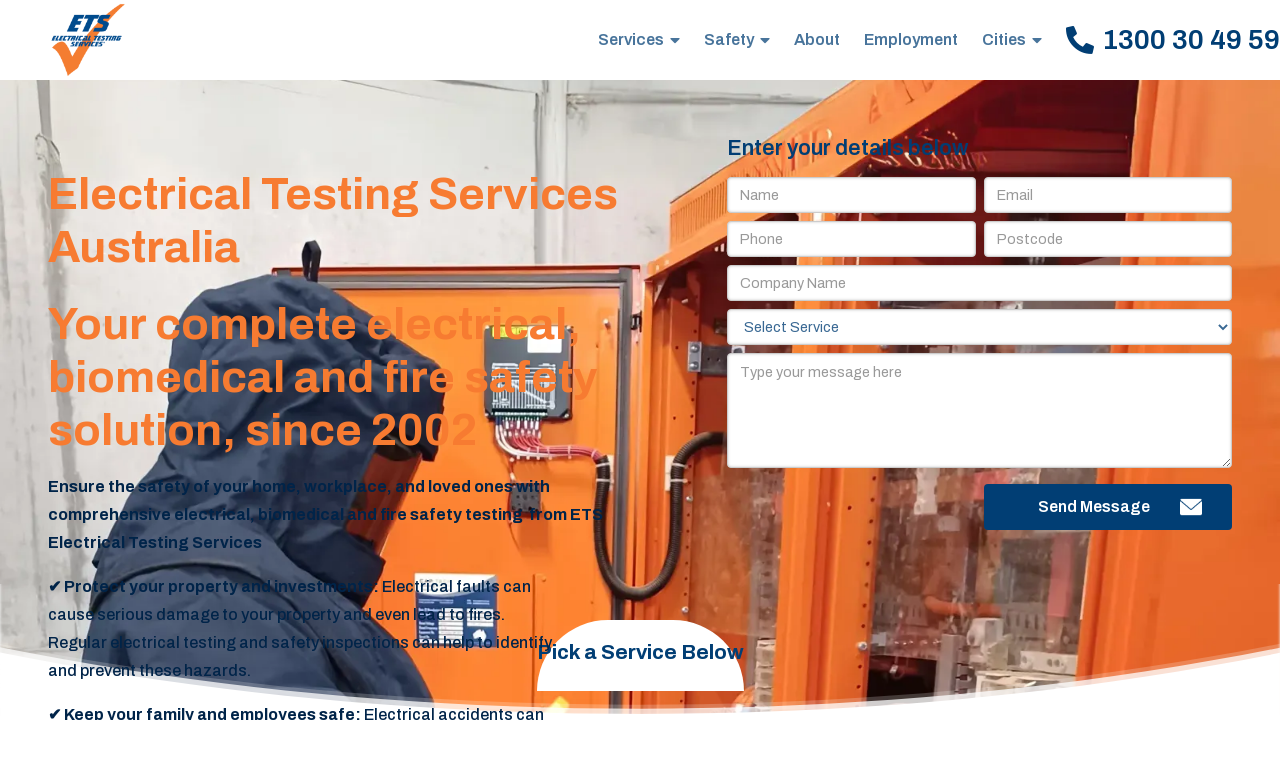

--- FILE ---
content_type: text/html
request_url: https://www.electricaltesting.com.au/
body_size: 13320
content:
<!DOCTYPE html><!-- Last Published: Tue Aug 26 2025 03:04:15 GMT+0000 (Coordinated Universal Time) --><html data-wf-domain="www.electricaltesting.com.au" data-wf-page="61e7c8018ab0c7a34b54daea" data-wf-site="61761a6eaa800e082fcb5700" lang="en"><head><meta charset="utf-8"/><title>Electrical Testing Services Australia | ETS | Test and tag</title><meta content="Electrical Testing Services Australia | ETS | Test and tag" property="og:title"/><meta content="Electrical Testing Services Australia | ETS | Test and tag" property="twitter:title"/><meta content="width=device-width, initial-scale=1" name="viewport"/><link href="https://cdn.prod.website-files.com/61761a6eaa800e082fcb5700/css/electrical-testing-au1.webflow.shared.f710ff6d0.min.css" rel="stylesheet" type="text/css"/><link href="https://fonts.googleapis.com" rel="preconnect"/><link href="https://fonts.gstatic.com" rel="preconnect" crossorigin="anonymous"/><script src="https://ajax.googleapis.com/ajax/libs/webfont/1.6.26/webfont.js" type="text/javascript"></script><script type="text/javascript">WebFont.load({  google: {    families: ["Lato:100,100italic,300,300italic,400,400italic,700,700italic,900,900italic","Archivo:100,200,300,regular,500,600,700,800,900,100italic,200italic,300italic,italic,500italic,600italic,700italic,800italic,900italic","Arimo:regular,500,600,700,italic,500italic,600italic,700italic"]  }});</script><script type="text/javascript">!function(o,c){var n=c.documentElement,t=" w-mod-";n.className+=t+"js",("ontouchstart"in o||o.DocumentTouch&&c instanceof DocumentTouch)&&(n.className+=t+"touch")}(window,document);</script><link href="https://cdn.prod.website-files.com/61761a6eaa800e082fcb5700/61761a6eaa800eea8acb573f_ETS-Favicon.png" rel="shortcut icon" type="image/x-icon"/><link href="https://cdn.prod.website-files.com/61761a6eaa800e082fcb5700/61761a6eaa800edb9ccb5745_ETS-Webclip.png" rel="apple-touch-icon"/><link href="https://www.electricaltesting.com.au" rel="canonical"/><script async="" src="https://www.googletagmanager.com/gtag/js?id=UA-140541593-1"></script><script type="text/javascript">window.dataLayer = window.dataLayer || [];function gtag(){dataLayer.push(arguments);}gtag('js', new Date());gtag('config', 'UA-140541593-1', {'anonymize_ip': false});</script><meta name="google-site-verification" content="E3AxtFozxPmnonCaOVcuFn1k2dQ9nqhuBtyS6RXGDwc" />

<!-- Start of HubSpot Embed Code -->
<script type="text/javascript" id="hs-script-loader" async defer src="//js.hs-scripts.com/44333203.js"></script>
<!-- End of HubSpot Embed Code -->

<!-- Google Tag Manager -->
<script>(function(w,d,s,l,i){w[l]=w[l]||[];w[l].push({'gtm.start':
new Date().getTime(),event:'gtm.js'});var f=d.getElementsByTagName(s)[0],
j=d.createElement(s),dl=l!='dataLayer'?'&l='+l:'';j.async=true;j.src=
'https://www.googletagmanager.com/gtm.js?id='+i+dl;f.parentNode.insertBefore(j,f);
})(window,document,'script','dataLayer','GTM-M3QDHC6');</script>
<!-- End Google Tag Manager -->


<style>
  textarea {
  	resize: vertical;
  }
</style>

<script>
  function getViewPercentage(element) {
    const viewport = {
      top: window.pageYOffset,
      bottom: window.pageYOffset + window.innerHeight
    };
  
    const elementBoundingRect = element.getBoundingClientRect();
    const elementPos = {
      top: elementBoundingRect.y + window.pageYOffset,
      bottom: elementBoundingRect.y + elementBoundingRect.height + window.pageYOffset
    };
  
    if (viewport.top > elementPos.bottom || viewport.bottom < elementPos.top) {
      return 0;
    }
  
    // Element is fully within viewport
    if (viewport.top < elementPos.top && viewport.bottom > elementPos.bottom) {
      return 100;
    }
  
    // Element is bigger than the viewport
    if (elementPos.top < viewport.top && elementPos.bottom > viewport.bottom) {
      return 100;
    }
  
    const elementHeight = elementBoundingRect.height;
    let elementHeightInView = elementHeight;
  
    if (elementPos.top < viewport.top) {
      elementHeightInView = elementHeight - (window.pageYOffset - elementPos.top);
    }
  
    if (elementPos.bottom > viewport.bottom) {
      elementHeightInView = elementHeightInView - (elementPos.bottom - viewport.bottom);
    }
  
    const percentageInView = (elementHeightInView / window.innerHeight) * 100;
  
    return Math.round(percentageInView);
  }
  
  
getTop = el => el.offsetTop + (el.offsetParent && getTop(el.offsetParent))
const scrollToElementTop = el => {
    var scrollTo = getTop(el) - 200
    if(getViewPercentage(el)<75 || el.getBoundingClientRect().top < 100) {
        window.scrollTo({
            top: scrollTo,
            behavior: 'smooth',
          })   
    }
}
</script><style>

.custom-opacity1{
	opacity: 1!important;
}

</style>

<script type="application/ld+json">
{
  "@context": "https://schema.org",
  "@type": "LocalBusiness",
  "name": "ETS Electrical Testing Services",
  "description": "Comprehensive electrical safety solutions including testing and tagging, fire safety, thermal imaging, and more, ensuring compliance with safety regulations across Australia and New Zealand.",
  "url": "https://www.electricaltesting.com.au",
  "telephone": "1300 30 49 59",
  "email": "info@electricaltesting.com.au",
  "address": {
    "@type": "PostalAddress",
    "streetAddress": "Unit 1/10 Gladstone Road",
    "addressLocality": "Castle Hill",
    "addressRegion": "NSW",
    "postalCode": "2154",
    "addressCountry": "Australia"
  },
  "geo": {
    "@type": "GeoCoordinates",
    "latitude": -33.733333,
    "longitude": 151.000000
  },
  "sameAs": [
    "https://www.linkedin.com/company/electrical-testing-services",
    "https://www.facebook.com/ElectricalTestingServices"
  ],
  "areaServed": {
    "@type": "Place",
    "name": [
      "Sydney",
      "Melbourne",
      "Brisbane",
      "Perth",
      "Canberra",
      "Adelaide",
      "Gold Coast",
      "Hobart",
      "Darwin",
      "New Zealand"
    ]
  },
  "openingHoursSpecification": [
    {
      "@type": "OpeningHoursSpecification",
      "dayOfWeek": [
        "Monday",
        "Tuesday",
        "Wednesday",
        "Thursday",
        "Friday"
      ],
      "opens": "08:00",
      "closes": "17:00"
    }
  ],
  "contactPoint": {
    "@type": "ContactPoint",
    "telephone": "1300 30 49 59",
    "contactType": "Customer Service",
    "areaServed": "AU",
    "availableLanguage": "English"
  }
}
</script>
</head><body><div data-w-id="3cba9f84-9721-27d9-b17d-820ff0f53bc1" class="home--hero-block"><div data-collapse="medium" data-animation="default" data-duration="400" data-easing="ease" data-easing2="ease" role="banner" class="navbar section w-nav"><div id="navbar" class="container is--nav-container"><a href="/" aria-current="page" class="nav--brand-link w-inline-block w--current"><img src="https://cdn.prod.website-files.com/61761a6eaa800e082fcb5700/6766ee1d9d84a21d20c7d3ec_7675-68.webp" loading="lazy" sizes="(max-width: 800px) 100vw, 800px" srcset="https://cdn.prod.website-files.com/61761a6eaa800e082fcb5700/6766ee1d9d84a21d20c7d3ec_7675-68-p-500.webp 500w, https://cdn.prod.website-files.com/61761a6eaa800e082fcb5700/6766ee1d9d84a21d20c7d3ec_7675-68.webp 800w" alt="" class="nav--brand-img custom-opacity1"/></a><nav role="navigation" class="nav--menu w-nav-menu"><div class="nav--menu-grid"><div class="nav--drop-down"><div class="nav--dropdown-btn"><a href="/services" class="nav--link is--services w-nav-link">Services</a><div class="nav--link is--no-link">Services</div><div class="fontawesome is--50-opacity"></div></div><div class="nav--dropdown-toggle"><a href="/services/electrician" class="nav--drop-links is--visible-in-mobile w-nav-link">Electrician</a><a href="/services/thermal-imaging" class="nav--drop-links w-nav-link">Thermal imaging</a><a href="/services/power-surge-protection" class="nav--drop-links w-nav-link">Power surge protection</a><a href="/services/rcd-safety-switch" class="nav--drop-links w-nav-link">RCD safety switch</a><a href="/services/fire-protection" class="nav--drop-links w-nav-link">Fire protection</a><a href="/services/lighting" class="nav--drop-links w-nav-link">Lighting</a><a href="/services/lightning-protection" class="nav--drop-links w-nav-link">Lightning protection</a><a href="/services/microwave" class="nav--drop-links w-nav-link">Microwave</a><a href="/services/biomedical-safety" class="nav--drop-links w-nav-link">Biomedical safety</a><a href="/services/patient-treatment-area" class="nav--drop-links w-nav-link">Body protected area</a><a href="/services/uninterruptible-power-supply" class="nav--drop-links w-nav-link">Uninterruptible power supply</a><a href="/services/power-factor-correction" class="nav--drop-links w-nav-link">Power factor correction</a><a href="/services/project-management" class="nav--drop-links w-nav-link">Project management</a><a href="/services/advisory" class="nav--drop-links w-nav-link">Advisory</a><a href="/services/agreements" class="nav--drop-links w-nav-link">Agreements</a></div></div><div class="nav--drop-down"><div class="nav--dropdown-btn"><a href="/safety" class="nav--link is--services w-nav-link">Safety</a><div class="nav--link is--no-link">Safety</div><div class="fontawesome is--50-opacity"></div></div><div class="nav--dropdown-toggle"><a href="/safety/regulatory-compliance" class="nav--drop-links is--visible-in-mobile w-nav-link">Regulatory compliance</a><a href="/safety/guidelines" class="nav--drop-links w-nav-link">Guidelines</a><a href="/safety/compliance-systems" class="nav--drop-links w-nav-link">Compliance systems</a><a href="/safety/intervals" class="nav--drop-links w-nav-link">Intervals</a><a href="/safety/dangers" class="nav--drop-links w-nav-link">Dangers</a><a href="/safety/dangers-visual" class="nav--drop-links w-nav-link">Dangers visual</a><a href="/safety/why" class="nav--drop-links w-nav-link">Why</a></div></div><a href="/about" class="nav--link w-nav-link">About</a><a href="/employment" class="nav--link w-nav-link">Employment</a><div class="nav--drop-down"><div class="nav--dropdown-btn"><a href="/cities" class="nav--link is--services w-nav-link">Cities</a><div class="nav--link is--no-link">Cities</div><div class="fontawesome is--50-opacity"></div></div><div class="nav--dropdown-toggle cities"><div class="collection-list-wrapper w-dyn-list"><div id="w-node-aaa35191-03ab-cccb-7602-4eeb4bb7175e-d982befc" role="list" class="collection-list w-dyn-items"><div role="listitem" class="collection-item w-dyn-item"><a href="/cities/adelaide" id="w-node-aaa35191-03ab-cccb-7602-4eeb4bb71760-d982befc" class="nav--drop-links w-nav-link">Adelaide</a></div><div role="listitem" class="collection-item w-dyn-item"><a href="/cities/alice-springs" id="w-node-aaa35191-03ab-cccb-7602-4eeb4bb71760-d982befc" class="nav--drop-links w-nav-link">Alice Springs</a></div><div role="listitem" class="collection-item w-dyn-item"><a href="/cities/ballarat" id="w-node-aaa35191-03ab-cccb-7602-4eeb4bb71760-d982befc" class="nav--drop-links w-nav-link">Ballarat</a></div><div role="listitem" class="collection-item w-dyn-item"><a href="/cities/bendigo" id="w-node-aaa35191-03ab-cccb-7602-4eeb4bb71760-d982befc" class="nav--drop-links w-nav-link">Bendigo</a></div><div role="listitem" class="collection-item w-dyn-item"><a href="/cities/brisbane" id="w-node-aaa35191-03ab-cccb-7602-4eeb4bb71760-d982befc" class="nav--drop-links w-nav-link">Brisbane</a></div><div role="listitem" class="collection-item w-dyn-item"><a href="/cities/broken-hill" id="w-node-aaa35191-03ab-cccb-7602-4eeb4bb71760-d982befc" class="nav--drop-links w-nav-link">Broken Hill</a></div><div role="listitem" class="collection-item w-dyn-item"><a href="/cities/broome" id="w-node-aaa35191-03ab-cccb-7602-4eeb4bb71760-d982befc" class="nav--drop-links w-nav-link">Broome</a></div><div role="listitem" class="collection-item w-dyn-item"><a href="/cities/cairns" id="w-node-aaa35191-03ab-cccb-7602-4eeb4bb71760-d982befc" class="nav--drop-links w-nav-link">Cairns</a></div><div role="listitem" class="collection-item w-dyn-item"><a href="/cities/canberra" id="w-node-aaa35191-03ab-cccb-7602-4eeb4bb71760-d982befc" class="nav--drop-links w-nav-link">Canberra</a></div><div role="listitem" class="collection-item w-dyn-item"><a href="/cities/darwin" id="w-node-aaa35191-03ab-cccb-7602-4eeb4bb71760-d982befc" class="nav--drop-links w-nav-link">Darwin</a></div><div role="listitem" class="collection-item w-dyn-item"><a href="/cities/geelong" id="w-node-aaa35191-03ab-cccb-7602-4eeb4bb71760-d982befc" class="nav--drop-links w-nav-link">Geelong</a></div><div role="listitem" class="collection-item w-dyn-item"><a href="/cities/geraldton" id="w-node-aaa35191-03ab-cccb-7602-4eeb4bb71760-d982befc" class="nav--drop-links w-nav-link">Geraldton</a></div><div role="listitem" class="collection-item w-dyn-item"><a href="/cities/gold-coast" id="w-node-aaa35191-03ab-cccb-7602-4eeb4bb71760-d982befc" class="nav--drop-links w-nav-link">Gold Coast</a></div><div role="listitem" class="collection-item w-dyn-item"><a href="/cities/hobart" id="w-node-aaa35191-03ab-cccb-7602-4eeb4bb71760-d982befc" class="nav--drop-links w-nav-link">Hobart</a></div><div role="listitem" class="collection-item w-dyn-item"><a href="/cities/kununurra" id="w-node-aaa35191-03ab-cccb-7602-4eeb4bb71760-d982befc" class="nav--drop-links w-nav-link">Kununurra</a></div><div role="listitem" class="collection-item w-dyn-item"><a href="/cities/melbourne" id="w-node-aaa35191-03ab-cccb-7602-4eeb4bb71760-d982befc" class="nav--drop-links w-nav-link">Melbourne</a></div><div role="listitem" class="collection-item w-dyn-item"><a href="/cities/mt-isa" id="w-node-aaa35191-03ab-cccb-7602-4eeb4bb71760-d982befc" class="nav--drop-links w-nav-link">Mt Isa</a></div><div role="listitem" class="collection-item w-dyn-item"><a href="/cities/newcastle" id="w-node-aaa35191-03ab-cccb-7602-4eeb4bb71760-d982befc" class="nav--drop-links w-nav-link">Newcastle</a></div><div role="listitem" class="collection-item w-dyn-item"><a href="/cities/perth" id="w-node-aaa35191-03ab-cccb-7602-4eeb4bb71760-d982befc" class="nav--drop-links w-nav-link">Perth</a></div><div role="listitem" class="collection-item w-dyn-item"><a href="/cities/port-hedland" id="w-node-aaa35191-03ab-cccb-7602-4eeb4bb71760-d982befc" class="nav--drop-links w-nav-link">Port Hedland</a></div></div></div></div></div><a href="tel:1300304959" class="nav--call-link is--desktop-link w-inline-block"><div class="fontawesome"></div><div>1300 30 49 59</div></a></div></nav><div class="nav--menu-btn w-nav-button"><div data-is-ix2-target="1" class="menu--lottie" data-w-id="cbadbf92-b0e4-6b14-59a8-3852ad1c3264" data-animation-type="lottie" data-src="https://cdn.prod.website-files.com/61761a6eaa800e082fcb5700/61761a6eaa800e30dccb57b2_lf20_Qi3v7b.json" data-loop="0" data-direction="1" data-autoplay="0" data-renderer="svg" data-default-duration="2.3333333333333335" data-duration="0" data-ix2-initial-state="0"></div></div><a href="tel:1300304959" class="nav--call-link is--mobile-link w-inline-block"><div class="fontawesome"></div><div>1300 30 49 59</div></a><div class="is--hidden w-embed"><style>

.nav--link {
	color: inherit;
}
.nav--call-link {
	color: inherit;
}
.nav--link[aria-current = 'page'] {
 	opacity: 1;
  color: inherit;
}
.is--modified-nav .menu--lottie {
	filter: invert(100%);
}
</style></div><div class="is--hidden w-embed w-script"><script>
var [scrolledNavImg, topNavImg] = ['https://cdn.prod.website-files.com/61306d5718bdf43d17e1bca1/61311fa635bca60db7ce6529_logo.png', 'https://cdn.prod.website-files.com/61306d5718bdf43d17e1bca1/61307cf76ebac4a25588d7b5_ETS-Webclip.png']

var navModified = false;
var navbar = document.querySelector('.navbar')
if(navbar.classList.contains('is--fixed')) {
    navbar.style.backgroundColor = 'transparent'
}

const changeNavImg = (x) => {
	document.querySelector('.nav--brand-img').removeAttribute('srcset')
  document.querySelector('.nav--brand-img').setAttribute('src', x)
}

const modifyMyNav = () => {
    var scrolledPos = -1 * document.body.getBoundingClientRect().y
    if(scrolledPos>100 && !navModified) {
				modifyToScrolledNav()
    } else if (scrolledPos<80 && navModified) {
				modifyToRegularNav()
    } else {
        return;
    }
}

const modifyToScrolledNav = () => {
	      document.querySelector('.navbar').classList.add('is--modified-nav')
        if(navbar.classList.contains('is--fixed')) {
            navbar.style.backgroundColor = ''
        }
        changeNavImg(scrolledNavImg)
        if(window.location.pathname === '/') {
          document.querySelector('.nav--brand-img').style.opacity = '1'
        }

        navModified = true;
}

const modifyToRegularNav = () => {
		    document.querySelector('.navbar').classList.remove('is--modified-nav')
        if(navbar.classList.contains('is--fixed')) {
            navbar.style.backgroundColor = 'transparent'
        }
        changeNavImg(topNavImg)
        if(window.location.pathname === '/') {
          document.querySelector('.nav--brand-img').style.opacity = '0'
        }
        navModified = false;
}

modifyToRegularNav();


window.addEventListener('scroll', modifyMyNav)

</script></div></div><div class="is--modified-nav is--hidden"></div></div><div id="hero-content" class="home--hero-top"><div class="section"><div class="container"><div class="home--hero-grid"><div id="w-node-_525ba6f7-a509-8b53-f453-8bc222d5cc43-4b54daea" class="grid2em"><div class="grid1em"><h1 class="s">Electrical Testing Services Australia</h1><h2 class="s">Your complete electrical, biomedical and fire safety solution, since 2002</h2><p class="home--hero-para"><strong>Ensure the safety of your home, workplace, and loved ones with comprehensive electrical, biomedical and fire safety testing  from ETS Electrical Testing Services</strong></p><p class="home--hero-para hero-list"><strong>✔️ Protect your property and investments:</strong> Electrical faults can cause serious damage to your property and even lead to fires. Regular electrical testing and safety inspections can help to identify and prevent these hazards.</p><p class="home--hero-para hero-list"><strong>✔️ Keep your family and employees safe:</strong> Electrical accidents can have devastating consequences. By ensuring that your electrical system is safe, you can help to protect your family, employees, and visitors from harm.</p><p class="home--hero-para hero-list"><strong>✔️ Comply with safety regulations:</strong> Electrical testing, biomedical testing and inspections, as well as fire inspection and testing services is a requirement of many safety regulations. By complying with these regulations, you can avoid fines and penalties.</p></div><div id="w-node-cc9c9bc4-e2ec-bfcc-13cc-3ba16c8b2187-4b54daea" class="home--hero-quote-grid"><div class="home--hero-quote-txt">“Staff of ETS at all levels, conduct themselves in a very professional manner and have a high regard for their clients.”</div><div class="grid0"><div class="home--hero-quote-name-txt is--bold">Gena Harmer</div><div class="home--hero-quote-name-txt">Property Services, Australian Department of Finance and Deregulation</div></div></div></div><div id="w-node-_6c1d5d22-6a5e-3f56-284c-9de3c1acd823-c1acd823" class="form--cover width-desktop"><h3>Enter your details below</h3><div class="form--block w-form"><form id="email-form" name="email-form" data-name="Email Form" redirect="/thank-you" data-redirect="/thank-you" method="get" class="form" data-wf-page-id="61e7c8018ab0c7a34b54daea" data-wf-element-id="6c1d5d22-6a5e-3f56-284c-9de3c1acd827" data-turnstile-sitekey="0x4AAAAAAAQTptj2So4dx43e"><input class="form--text-field w-input" maxlength="256" name="name-4" data-name="Name 4" placeholder="Name" type="text" id="name-4" required=""/><input class="form--text-field w-input" maxlength="256" name="Email-4" data-name="Email 4" placeholder="Email" type="email" id="Email-4" required=""/><input class="form--text-field w-input" maxlength="256" name="Phone-4" data-name="Phone 4" placeholder="Phone" type="tel" id="Phone-4" required=""/><input class="form--text-field w-input" maxlength="256" name="Postcode-4" data-name="Postcode 4" placeholder="Postcode" type="number" id="Postcode-4" required=""/><input class="form--text-field w-node-_6c1d5d22-6a5e-3f56-284c-9de3c1acd82c-c1acd823 w-input" maxlength="256" name="Company-name-3" data-name="Company Name 3" placeholder="Company Name" type="text" id="Company-name-3"/><select id="Service-4" name="Service-4" data-name="Service 4" class="form--text-field is--select w-node-_6c1d5d22-6a5e-3f56-284c-9de3c1acd82d-c1acd823 w-select"><option value="">Select Service</option><option value="Test &amp; Tag">Test &amp; Tag</option><option value="Thermal Imaging">Thermal Imaging</option><option value="Repairs &amp; Maintenance">Repairs &amp; Maintenance</option><option value="Other">Other</option></select><input type="submit" data-wait="Please wait..." id="w-node-_6c1d5d22-6a5e-3f56-284c-9de3c1acd82e-c1acd823" class="form--submit-btn w-button" value="Send Message"/><textarea placeholder="Type your message here" maxlength="5000" id="Message-4" name="Message-4" data-name="Message 4" required="" class="form--text-field is--text-area w-node-_6c1d5d22-6a5e-3f56-284c-9de3c1acd82f-c1acd823 w-input"></textarea></form><div class="w-form-done"><div>Thank you! Your submission has been received!</div></div><div class="w-form-fail"><div>Oops! Something went wrong while submitting the form.</div></div></div></div></div></div></div></div><div class="hero--over-image"></div><img src="https://cdn.prod.website-files.com/61761a6eaa800e082fcb5700/67bbc63608ef46eb4ff27d1b_42353452.webp" loading="lazy" sizes="(max-width: 2688px) 100vw, 2688px" srcset="https://cdn.prod.website-files.com/61761a6eaa800e082fcb5700/67bbc63608ef46eb4ff27d1b_42353452-p-500.webp 500w, https://cdn.prod.website-files.com/61761a6eaa800e082fcb5700/67bbc63608ef46eb4ff27d1b_42353452-p-800.webp 800w, https://cdn.prod.website-files.com/61761a6eaa800e082fcb5700/67bbc63608ef46eb4ff27d1b_42353452-p-1080.webp 1080w, https://cdn.prod.website-files.com/61761a6eaa800e082fcb5700/67bbc63608ef46eb4ff27d1b_42353452-p-1600.webp 1600w, https://cdn.prod.website-files.com/61761a6eaa800e082fcb5700/67bbc63608ef46eb4ff27d1b_42353452-p-2000.webp 2000w, https://cdn.prod.website-files.com/61761a6eaa800e082fcb5700/67bbc63608ef46eb4ff27d1b_42353452-p-2600.webp 2600w, https://cdn.prod.website-files.com/61761a6eaa800e082fcb5700/67bbc63608ef46eb4ff27d1b_42353452.webp 2688w" id="hero-bg" alt="" class="home--hero-background-image"/><div class="home--hero-bottom-container"><img src="https://cdn.prod.website-files.com/61761a6eaa800e082fcb5700/676709e3a6a05d76a33a9675_45764576.svg" loading="lazy" width="377.5" alt="" class="home--hero-bottom"/><div class="home--hero-pick-serivice"><div>Pick a Service Below</div></div></div></div><div id="Services" class="section"><div class="container"><div class="home--service-grid"><a href="/services/power-surge-protection" class="home--service--link w-inline-block"><div class="home--service-text-grid"><div class="home--service-txt">Power surge protection</div><div class="is--white">Click Here</div></div><img src="https://cdn.prod.website-files.com/61761a6eaa800e082fcb5700/6766f2491225a66bca2fc42e_7675-69.webp" loading="lazy" sizes="(max-width: 1100px) 100vw, 1100px" srcset="https://cdn.prod.website-files.com/61761a6eaa800e082fcb5700/6766f2491225a66bca2fc42e_7675-69-p-500.webp 500w, https://cdn.prod.website-files.com/61761a6eaa800e082fcb5700/6766f2491225a66bca2fc42e_7675-69-p-800.webp 800w, https://cdn.prod.website-files.com/61761a6eaa800e082fcb5700/6766f2491225a66bca2fc42e_7675-69-p-1080.webp 1080w, https://cdn.prod.website-files.com/61761a6eaa800e082fcb5700/6766f2491225a66bca2fc42e_7675-69.webp 1100w" alt="" class="home--service--image"/></a><a href="/services/thermal-imaging" class="home--service--link w-inline-block"><div class="home--service-text-grid"><div class="home--service-txt">Thermal imaging</div><div class="is--white">Click Here</div></div><img src="https://cdn.prod.website-files.com/61761a6eaa800e082fcb5700/6766f1f35d86a266fb75d74b_7675-70.webp" loading="lazy" sizes="(max-width: 1200px) 100vw, 1200px" srcset="https://cdn.prod.website-files.com/61761a6eaa800e082fcb5700/6766f1f35d86a266fb75d74b_7675-70-p-500.webp 500w, https://cdn.prod.website-files.com/61761a6eaa800e082fcb5700/6766f1f35d86a266fb75d74b_7675-70-p-800.webp 800w, https://cdn.prod.website-files.com/61761a6eaa800e082fcb5700/6766f1f35d86a266fb75d74b_7675-70-p-1080.webp 1080w, https://cdn.prod.website-files.com/61761a6eaa800e082fcb5700/6766f1f35d86a266fb75d74b_7675-70.webp 1200w" alt="" class="home--service--image"/></a><a href="/services/electrician" class="home--service--link w-inline-block"><div class="home--service-text-grid"><div class="home--service-txt">Electrician</div><div class="is--white">Click Here</div></div><img src="https://cdn.prod.website-files.com/61761a6eaa800e082fcb5700/6766f1e0f6ff5b3bc2239912_7675-71.webp" loading="lazy" sizes="(max-width: 1100px) 100vw, 1100px" srcset="https://cdn.prod.website-files.com/61761a6eaa800e082fcb5700/6766f1e0f6ff5b3bc2239912_7675-71-p-500.webp 500w, https://cdn.prod.website-files.com/61761a6eaa800e082fcb5700/6766f1e0f6ff5b3bc2239912_7675-71-p-800.webp 800w, https://cdn.prod.website-files.com/61761a6eaa800e082fcb5700/6766f1e0f6ff5b3bc2239912_7675-71-p-1080.webp 1080w, https://cdn.prod.website-files.com/61761a6eaa800e082fcb5700/6766f1e0f6ff5b3bc2239912_7675-71.webp 1100w" alt="" class="home--service--image"/></a><a href="/services/rcd-safety-switch" class="home--service--link w-inline-block"><div class="home--service-text-grid"><div class="home--service-txt">RCD safety switch</div><div class="is--white">Click Here</div></div><img src="https://cdn.prod.website-files.com/61761a6eaa800e082fcb5700/6766f1cf54cf5946d9423081_7675-72.webp" loading="lazy" sizes="(max-width: 1100px) 100vw, 1100px" srcset="https://cdn.prod.website-files.com/61761a6eaa800e082fcb5700/6766f1cf54cf5946d9423081_7675-72-p-500.webp 500w, https://cdn.prod.website-files.com/61761a6eaa800e082fcb5700/6766f1cf54cf5946d9423081_7675-72-p-800.webp 800w, https://cdn.prod.website-files.com/61761a6eaa800e082fcb5700/6766f1cf54cf5946d9423081_7675-72-p-1080.webp 1080w, https://cdn.prod.website-files.com/61761a6eaa800e082fcb5700/6766f1cf54cf5946d9423081_7675-72.webp 1100w" alt="" class="home--service--image"/></a><a href="/services/fire-protection" class="home--service--link w-inline-block"><div class="home--service-text-grid"><div class="home--service-txt">Fire protection</div><div class="is--white">Click Here</div></div><img src="https://cdn.prod.website-files.com/61761a6eaa800e082fcb5700/6766f1cabd286d304efb7699_7675-73.webp" loading="lazy" sizes="(max-width: 1000px) 100vw, 1000px" srcset="https://cdn.prod.website-files.com/61761a6eaa800e082fcb5700/6766f1cabd286d304efb7699_7675-73-p-500.webp 500w, https://cdn.prod.website-files.com/61761a6eaa800e082fcb5700/6766f1cabd286d304efb7699_7675-73-p-800.webp 800w, https://cdn.prod.website-files.com/61761a6eaa800e082fcb5700/6766f1cabd286d304efb7699_7675-73.webp 1000w" alt="" class="home--service--image"/></a><a href="/services/microwave" class="home--service--link w-inline-block"><div class="home--service-text-grid"><div class="home--service-txt">Microwave</div><div class="is--white">Click Here</div></div><img src="https://cdn.prod.website-files.com/61761a6eaa800e082fcb5700/6766f1bba8c1ebc04dd17680_7675-74.webp" loading="lazy" sizes="(max-width: 800px) 100vw, 800px" srcset="https://cdn.prod.website-files.com/61761a6eaa800e082fcb5700/6766f1bba8c1ebc04dd17680_7675-74-p-500.webp 500w, https://cdn.prod.website-files.com/61761a6eaa800e082fcb5700/6766f1bba8c1ebc04dd17680_7675-74.webp 800w" alt="" class="home--service--image"/></a><a href="/services/lighting" class="home--service--link w-inline-block"><div class="home--service-text-grid"><div class="home--service-txt">Lighting</div><div class="is--white">Click Here</div></div><img src="https://cdn.prod.website-files.com/61761a6eaa800e082fcb5700/6766f1a32f1466080007c3f7_7675-75.webp" loading="lazy" sizes="(max-width: 800px) 100vw, 800px" srcset="https://cdn.prod.website-files.com/61761a6eaa800e082fcb5700/6766f1a32f1466080007c3f7_7675-75-p-500.webp 500w, https://cdn.prod.website-files.com/61761a6eaa800e082fcb5700/6766f1a32f1466080007c3f7_7675-75.webp 800w" alt="" class="home--service--image"/></a><a href="/services/advisory" class="home--service--link w-inline-block"><div class="home--service-text-grid"><div class="home--service-txt">Advisory</div><div class="is--white">Click Here</div></div><img src="https://cdn.prod.website-files.com/61761a6eaa800e082fcb5700/6766f197e15209dbef212f5a_7675-76.webp" loading="lazy" sizes="(max-width: 800px) 100vw, 800px" srcset="https://cdn.prod.website-files.com/61761a6eaa800e082fcb5700/6766f197e15209dbef212f5a_7675-76-p-500.webp 500w, https://cdn.prod.website-files.com/61761a6eaa800e082fcb5700/6766f197e15209dbef212f5a_7675-76.webp 800w" alt="" class="home--service--image"/></a><a href="/services/lightning-protection" class="home--service--link w-inline-block"><div class="home--service-text-grid"><div class="home--service-txt">Lightning protection</div><div class="is--white">Click Here</div></div><img src="https://cdn.prod.website-files.com/61761a6eaa800e082fcb5700/6766f180a5ce67675d8f15a8_7675-77.webp" loading="lazy" sizes="(max-width: 800px) 100vw, 800px" srcset="https://cdn.prod.website-files.com/61761a6eaa800e082fcb5700/6766f180a5ce67675d8f15a8_7675-77-p-500.webp 500w, https://cdn.prod.website-files.com/61761a6eaa800e082fcb5700/6766f180a5ce67675d8f15a8_7675-77.webp 800w" alt="" class="home--service--image"/></a><a href="/services/biomedical-safety" class="home--service--link w-inline-block"><div class="home--service-text-grid"><div class="home--service-txt">Biomedical safety</div><div class="is--white">Click Here</div></div><img src="https://cdn.prod.website-files.com/61761a6eaa800e082fcb5700/6766f169a6a05d76a3296ae7_7675-78.webp" loading="lazy" sizes="(max-width: 800px) 100vw, 800px" srcset="https://cdn.prod.website-files.com/61761a6eaa800e082fcb5700/6766f169a6a05d76a3296ae7_7675-78-p-500.webp 500w, https://cdn.prod.website-files.com/61761a6eaa800e082fcb5700/6766f169a6a05d76a3296ae7_7675-78.webp 800w" alt="" class="home--service--image"/></a><a href="/services/patient-treatment-area" class="home--service--link w-inline-block"><div class="home--service-text-grid"><div class="home--service-txt">Body protected area</div><div class="is--white">Click Here</div></div><img src="https://cdn.prod.website-files.com/61761a6eaa800e082fcb5700/6766f154df9b051dbc1ff8de_7675-79.webp" loading="lazy" sizes="(max-width: 800px) 100vw, 800px" srcset="https://cdn.prod.website-files.com/61761a6eaa800e082fcb5700/6766f154df9b051dbc1ff8de_7675-79-p-500.webp 500w, https://cdn.prod.website-files.com/61761a6eaa800e082fcb5700/6766f154df9b051dbc1ff8de_7675-79.webp 800w" alt="" class="home--service--image"/></a><a href="/services/power-factor-correction" class="home--service--link w-inline-block"><div class="home--service-text-grid"><div class="home--service-txt">Power factor correction</div><div class="is--white">Click Here</div></div><img src="https://cdn.prod.website-files.com/61761a6eaa800e082fcb5700/6766f14ae15209dbef20f5d4_7675-80.webp" loading="lazy" sizes="(max-width: 800px) 100vw, 800px" srcset="https://cdn.prod.website-files.com/61761a6eaa800e082fcb5700/6766f14ae15209dbef20f5d4_7675-80-p-500.webp 500w, https://cdn.prod.website-files.com/61761a6eaa800e082fcb5700/6766f14ae15209dbef20f5d4_7675-80.webp 800w" alt="" class="home--service--image"/></a><a href="/services/uninterruptible-power-supply" class="home--service--link w-inline-block"><div class="home--service-text-grid"><div class="home--service-txt">Uninterruptible power supply</div><div class="is--white">Click Here</div></div><img src="https://cdn.prod.website-files.com/61761a6eaa800e082fcb5700/6766f142a3b013b57bd9f3c4_7675-81.webp" loading="lazy" sizes="(max-width: 800px) 100vw, 800px" srcset="https://cdn.prod.website-files.com/61761a6eaa800e082fcb5700/6766f142a3b013b57bd9f3c4_7675-81-p-500.webp 500w, https://cdn.prod.website-files.com/61761a6eaa800e082fcb5700/6766f142a3b013b57bd9f3c4_7675-81.webp 800w" alt="" class="home--service--image"/></a><a href="/services/project-management" class="home--service--link w-inline-block"><div class="home--service-text-grid"><div class="home--service-txt">Project management</div><div class="is--white">Click Here</div></div><img src="https://cdn.prod.website-files.com/61761a6eaa800e082fcb5700/6766f12b3150b09980391836_7675-82.webp" loading="lazy" sizes="(max-width: 1000px) 100vw, 1000px" srcset="https://cdn.prod.website-files.com/61761a6eaa800e082fcb5700/6766f12b3150b09980391836_7675-82-p-500.webp 500w, https://cdn.prod.website-files.com/61761a6eaa800e082fcb5700/6766f12b3150b09980391836_7675-82-p-800.webp 800w, https://cdn.prod.website-files.com/61761a6eaa800e082fcb5700/6766f12b3150b09980391836_7675-82.webp 1000w" alt="" class="home--service--image"/></a><a href="/services/agreements" class="home--service--link w-inline-block"><div class="home--service-text-grid"><div class="home--service-txt">Agreements</div><div class="is--white">Click Here</div></div><img src="https://cdn.prod.website-files.com/61761a6eaa800e082fcb5700/6766f1223d4c492989e5ef04_7675-83.webp" loading="lazy" sizes="(max-width: 1000px) 100vw, 1000px" srcset="https://cdn.prod.website-files.com/61761a6eaa800e082fcb5700/6766f1223d4c492989e5ef04_7675-83-p-500.webp 500w, https://cdn.prod.website-files.com/61761a6eaa800e082fcb5700/6766f1223d4c492989e5ef04_7675-83-p-800.webp 800w, https://cdn.prod.website-files.com/61761a6eaa800e082fcb5700/6766f1223d4c492989e5ef04_7675-83.webp 1000w" alt="" class="home--service--image"/></a></div></div></div><div class="section"><div class="container"><div class="home--numbers-cover"><h2>Let our numbers do the talking</h2><div class="home--numbers-grid"><div class="grid1em is--centered"><img src="https://cdn.prod.website-files.com/61761a6eaa800e082fcb5700/6766f92a7bf5a309e0652d6d_7675-85.webp" loading="lazy" alt="" class="home--numbers-image"/><div class="grid0-5em"><h3 class="home--numbers-head">8 Branches</h3><div class="home--numbers-txt">Across ANZ</div></div></div><div class="grid1em is--centered"><img src="https://cdn.prod.website-files.com/61761a6eaa800e082fcb5700/6766f95de08de9e17b548fed_7675-86.webp" loading="lazy" alt="" class="home--numbers-image"/><div class="grid0-5em"><h3 class="home--numbers-head">10 Million</h3><div class="home--numbers-txt">Assets Under Management</div></div></div><div class="grid1em is--centered"><img src="https://cdn.prod.website-files.com/61761a6eaa800e082fcb5700/6766f8dda28adfd1bbae8c5c_7675-87.webp" loading="lazy" alt="" class="home--numbers-image"/><div class="grid0-5em"><h3 class="home--numbers-head">3.2 Million</h3><div class="home--numbers-txt">Items Tested Annually</div></div></div><div class="grid1em is--centered"><img src="https://cdn.prod.website-files.com/61761a6eaa800e082fcb5700/6766f8c04c0bdd12d5c7bf70_7675-88.webp" loading="lazy" alt="" class="home--numbers-image"/><div class="grid0-5em"><h3 class="home--numbers-head">22 Years</h3><div class="home--numbers-txt">Experience <br/>(est. 2002)</div></div></div><div class="grid1em is--centered"><img src="https://cdn.prod.website-files.com/61761a6eaa800e082fcb5700/6766f8ab54cf5946d9469192_7675-89.webp" loading="lazy" alt="" class="home--numbers-image"/><div class="grid0-5em"><h3 class="home--numbers-head">180+</h3><div class="home--numbers-txt">TalentedEmployees</div></div></div><div class="grid1em is--centered"><img src="https://cdn.prod.website-files.com/61761a6eaa800e082fcb5700/6766f7fcb2b012ea1ea870c7_7675-91.webp" loading="lazy" alt="" class="home--numbers-image"/><div class="grid0-5em"><h3 class="home--numbers-head">12,000+</h3><div class="home--numbers-txt">Properties Serviced</div></div></div></div></div></div></div><div class="section"><div class="container"><div class="home--q-cover"><h2>Quality standards at a national level</h2><div class="heading--txt-divider"></div><p class="is--500">ETS Technicians are trained to thoroughly inspect, test and tag all electrical appliances in accordance with the relevant Australian Standards and specific State/Territory legislative requirements. Every item tested will be transferred to form a complete Asset Register for your future reference.</p><div class="home--q-img-txt-grid"><div class="home--q-tst-grid"><img src="https://cdn.prod.website-files.com/61761a6eaa800e082fcb5700/6766f7e7a8c1ebc04dd5cd9a_7675-92.webp" loading="lazy" id="w-node-_99bec893-3491-a29f-285f-86f3e9a0e794-e9a0e787" alt="" class="home--q-tst-image"/><div>National Service Provider</div></div><div class="home--q-tst-grid"><img src="https://cdn.prod.website-files.com/61761a6eaa800e082fcb5700/6766f7db7d41252d977ecbbe_7675-93.webp" loading="lazy" id="w-node-_99bec893-3491-a29f-285f-86f3e9a0e798-e9a0e787" alt="" class="home--q-tst-image"/><div>Online Reporting Tool</div></div><div class="home--q-tst-grid"><img src="https://cdn.prod.website-files.com/61761a6eaa800e082fcb5700/6766f7c9fc7f71813b40883f_7675-94.webp" loading="lazy" id="w-node-_99bec893-3491-a29f-285f-86f3e9a0e79c-e9a0e787" alt="" class="home--q-tst-image"/><div>Qualified Employed Staff</div></div><div class="home--q-tst-grid"><img src="https://cdn.prod.website-files.com/61761a6eaa800e082fcb5700/61761a6eaa800e1a58cb574c_18.webp" loading="lazy" id="w-node-_99bec893-3491-a29f-285f-86f3e9a0e7a0-e9a0e787" alt="" class="home--q-tst-image"/><div>Established Over 18 Years</div></div></div><a href="/testimonials" class="btn w-inline-block"><div>Testimonials</div><div class="btn--arrow w-embed"><svg width="17" height="19" viewBox="0 0 17 19" fill="none" xmlns="http://www.w3.org/2000/svg">
<path d="M7 3.5L16 1.5L15.5 10.5" stroke="currentColor"/>
<path d="M16 1.5L1 18" stroke="currentColor"/>
</svg></div></a></div></div></div><section class="section-cta1"><div class="page-padding"><div class="container-large"><div class="padding-vertical padding-xhuge"><div class="w-layout-grid cta1_component"><div class="cta1_content"><div class="margin-bottom margin-medium"><h2 class="heading-medium">We are NATA accredited and ISO triple-certified for quality, safety and the environment. </h2></div><p class="text-size-medium">ISO 17020 ISO 9001 ISO 45001 ISO 14001</p><div class="margin-top margin-small"><div class="button-row"><a href="/safety/compliance-systems" class="btn is--cta-btn w-inline-block"><div>Compliance systems</div><div class="btn--arrow w-embed"><svg width="17" height="19" viewBox="0 0 17 19" fill="none" xmlns="http://www.w3.org/2000/svg">
<path d="M7 3.5L16 1.5L15.5 10.5" stroke="currentColor"/>
<path d="M16 1.5L1 18" stroke="currentColor"/>
</svg></div></a></div></div></div><div id="w-node-_354f7452-658b-43ef-7790-9273c53b976d-c53b975c" class="cta1_image-wrapper"><img src="https://cdn.prod.website-files.com/61761a6eaa800e082fcb5700/6766fba1874353655e036359_7675-96.webp" loading="lazy" sizes="(max-width: 600px) 100vw, 600px" srcset="https://cdn.prod.website-files.com/61761a6eaa800e082fcb5700/6766fba1874353655e036359_7675-96-p-500.webp 500w, https://cdn.prod.website-files.com/61761a6eaa800e082fcb5700/6766fba1874353655e036359_7675-96.webp 600w" alt=""/></div></div></div></div></div></section><div class="section is--home-electric-risk-section"><div class="container"><div class="cta--cover"><div class="cta--grid"><div class="grid0-5em"><h2 class="cta--h2">Don’t wait until it’s too late.</h2><div class="cta--small-text">Are you safety Compliant?</div></div><a id="w-node-_5ec00d93-c988-bbc5-0ae8-df6203bf3328-03bf331f" href="/safety" class="btn is--cta-btn w-inline-block"><div>Safety</div><div class="btn--arrow w-embed"><svg width="17" height="19" viewBox="0 0 17 19" fill="none" xmlns="http://www.w3.org/2000/svg">
<path d="M7 3.5L16 1.5L15.5 10.5" stroke="currentColor"/>
<path d="M16 1.5L1 18" stroke="currentColor"/>
</svg></div></a></div></div></div></div><div class="section has--blue-colour"><div class="container"><div class="cta--blue-italic-cover"><div class="cta--italic-txt">Take the confusion out of regulatory standards, state and national, ETS has got you covered. Your electrical testing, electrical test and tag, and fire safety partners.</div><a id="w-node-_073e0b74-ef9f-f435-b8b5-1af78d130171-4b54daea" href="/services" class="btn w-inline-block"><div>All services</div><div class="btn--arrow w-embed"><svg width="17" height="19" viewBox="0 0 17 19" fill="none" xmlns="http://www.w3.org/2000/svg">
<path d="M7 3.5L16 1.5L15.5 10.5" stroke="currentColor"/>
<path d="M16 1.5L1 18" stroke="currentColor"/>
</svg></div></a></div></div></div><div class="section has--blue-colour"><div class="container"><div class="accordion-section"><section class="section_faq4"><div class="padding-global"><div class="container-large"><div><div class="faq4_component"><div class="margin-bottom margin-xxlarge"><div class="text-align-center"><div class="max-width-large align-center"></div></div></div><div class="max-width-large align-center"><div class="w-layout-grid faq4_list"><div class="faq4_accordion"><div data-w-id="b06d048c-ba26-5cef-b006-489537421c8b" class="faq4_question"><h3 class="heading-medium">Electrical test and tag</h3><div class="faq4_icon-wrappper"><div class="icon-embed-small w-embed"><svg width="100%" height="100%" viewBox="0 0 32 32" fill="none" xmlns="http://www.w3.org/2000/svg">
<path d="M25.3333 15.667V16.3336C25.3333 16.7018 25.0349 17.0003 24.6667 17.0003H17V24.667C17 25.0351 16.7015 25.3336 16.3333 25.3336H15.6667C15.2985 25.3336 15 25.0351 15 24.667V17.0003H7.3333C6.96511 17.0003 6.66663 16.7018 6.66663 16.3336V15.667C6.66663 15.2988 6.96511 15.0003 7.3333 15.0003H15V7.33365C15 6.96546 15.2985 6.66699 15.6667 6.66699H16.3333C16.7015 6.66699 17 6.96546 17 7.33365V15.0003H24.6667C25.0349 15.0003 25.3333 15.2988 25.3333 15.667Z" fill="currentColor"/>
</svg></div></div></div><div style="width:100%;height:0px" class="faq4_answer"><div class="margin-bottom margin-small"><div class="accordion-wrap"><h3 class="accordion-h3">Tag and test</h3><h3 class="accordion-h3">Test and tag requirements</h3><h3 class="accordion-h3">Electrical audit</h3><h3 class="accordion-h3">Test and tag services</h3><h3 class="accordion-h3">Test and tag compliance</h3><h3 class="accordion-h3">Electrical testing</h3><h3 class="accordion-h3">Electrical testing and tagging</h3><h3 class="accordion-h3">Electrical appliance testing</h3><h3 class="accordion-h3">Testing and tagging</h3><h3 class="accordion-h3">Electrical safety testing</h3><h3 class="accordion-h3">Electrical tag testing</h3><h3 class="accordion-h3">Electrical safety testing Australia</h3><h3 class="accordion-h3">Electrical safety check</h3><h3 class="accordion-h3">Test and tagging</h3><h3 class="accordion-h3">Test and tag electrical</h3></div></div></div></div></div></div><div class="margin-top margin-xxlarge"><div class="text-align-center"><div class="max-width-medium align-center"></div></div></div></div></div></div></div></section></div></div></div><div class="section"><div class="container"><div class="companies--cover"><img src="https://cdn.prod.website-files.com/61761a6eaa800e082fcb5700/67670065a6a05d76a3336b49_7675-97.webp" loading="lazy" alt="" class="companies--image"/><img src="https://cdn.prod.website-files.com/61761a6eaa800e082fcb5700/6767005d3496e563befaa9d4_7675-98.webp" loading="lazy" alt="" class="companies--image"/><img src="https://cdn.prod.website-files.com/61761a6eaa800e082fcb5700/6767004551ce30e27d183c2e_7675-99.webp" loading="lazy" id="w-node-_13a21f42-af34-9225-19ef-4dd98ceb977d-8ceb9778" sizes="(max-width: 770px) 100vw, 770px" alt="" srcset="https://cdn.prod.website-files.com/61761a6eaa800e082fcb5700/6767004551ce30e27d183c2e_7675-99-p-500.webp 500w, https://cdn.prod.website-files.com/61761a6eaa800e082fcb5700/6767004551ce30e27d183c2e_7675-99.webp 770w" class="companies--image"/><img src="https://cdn.prod.website-files.com/61761a6eaa800e082fcb5700/67670023fc7f71813b46adfa_7675-100.webp" loading="lazy" id="w-node-_13a21f42-af34-9225-19ef-4dd98ceb977e-8ceb9778" sizes="(max-width: 750px) 100vw, 750px" alt="" srcset="https://cdn.prod.website-files.com/61761a6eaa800e082fcb5700/67670023fc7f71813b46adfa_7675-100-p-500.webp 500w, https://cdn.prod.website-files.com/61761a6eaa800e082fcb5700/67670023fc7f71813b46adfa_7675-100.webp 750w" class="companies--image"/><img src="https://cdn.prod.website-files.com/61761a6eaa800e082fcb5700/67670011a28adfd1bbb348e9_7675-101.webp" loading="lazy" id="w-node-_13a21f42-af34-9225-19ef-4dd98ceb977f-8ceb9778" sizes="(max-width: 750px) 100vw, 750px" alt="" srcset="https://cdn.prod.website-files.com/61761a6eaa800e082fcb5700/67670011a28adfd1bbb348e9_7675-101-p-500.webp 500w, https://cdn.prod.website-files.com/61761a6eaa800e082fcb5700/67670011a28adfd1bbb348e9_7675-101.webp 750w" class="companies--image"/></div></div></div><div class="section is--home-about-section"><div class="container"><div class="home--about-cover"><div data-w-id="89b24bba-ee3a-0a98-cd75-7c072cc8ea66" style="opacity:0" class="home--about-card"><div class="home--about-heading"><div>About</div></div><p>Electrical Testing Services Pty Ltd (ETS) is a privately owned, national service company with a Head Office based in New South Wales with offices and strategically located personnel in all States and Territories of Australia and both islands of New Zealand.<br/><br/>Ets has built a reputation of exceeding client’s expectations, and providing professional, consistent and confidential services including electrical testing, test and tagging, and line safety.</p></div></div></div></div><div class="section has--blue-colour"><div class="container"><div class="touch--cover"><div id="w-node-_7e398737-fb73-71c5-0d2f-635b27ed99c6-27ed99c3" class="grid2em is--touhc-grid"><div class="grid1em"><div id="w-node-_7e398737-fb73-71c5-0d2f-635b27ed99c8-27ed99c3" class="touch--heading">Get in touch today!</div><div id="w-node-_7e398737-fb73-71c5-0d2f-635b27ed99ca-27ed99c3" class="touch--para">We’re here to help and answer your questions.</div><a id="w-node-_7e398737-fb73-71c5-0d2f-635b27ed99cc-27ed99c3" href="tel:1300304959" class="btn is--cta-btn w-inline-block"><div>Call Now</div><div class="text-block-3"></div></a></div><img src="https://cdn.prod.website-files.com/61761a6eaa800e082fcb5700/67670462a6a05d76a3367fba_7675-103.webp" loading="lazy" id="w-node-_7e398737-fb73-71c5-0d2f-635b27ed99d1-27ed99c3" alt="" class="touch-brand-img"/></div><div class="grid1em"><div class="touch--contact-details-grid"><div class="touch--contact-image"></div><div class="grid0-5em"><div class="touch--contact-head">Address</div><a href="https://goo.gl/maps/b6gyGUyM7Y4Ljxzr9" target="_blank" class="touch--contact-link">Unit 1/10 Gladstone Road, Castle Hill NSW 2154</a></div></div><div class="touch--contact-details-grid"><div class="touch--contact-image"></div><div class="grid0-5em"><div class="touch--contact-head">Email</div><a href="mailto:info@electricaltesting.com.au" class="touch--contact-link">info@electricaltesting.com.au</a></div></div><div class="touch--contact-details-grid"><div class="touch--contact-image"></div><div class="grid0-5em"><div class="touch--contact-head">Phone</div><a href="tel:1300304959" class="touch--contact-link">1300 30 49 59</a></div></div></div><div class="form--cover"><h3>How can we help?</h3><div id="w-node-_6c1d5d22-6a5e-3f56-284c-9de3c1acd823-c1acd823" class="form--cover width-desktop"><h3>Enter your details below</h3><div class="form--block w-form"><form id="email-form" name="email-form" data-name="Email Form" redirect="/thank-you" data-redirect="/thank-you" method="get" class="form" data-wf-page-id="61e7c8018ab0c7a34b54daea" data-wf-element-id="6c1d5d22-6a5e-3f56-284c-9de3c1acd827" data-turnstile-sitekey="0x4AAAAAAAQTptj2So4dx43e"><input class="form--text-field w-input" maxlength="256" name="name-4" data-name="Name 4" placeholder="Name" type="text" id="name-4" required=""/><input class="form--text-field w-input" maxlength="256" name="Email-4" data-name="Email 4" placeholder="Email" type="email" id="Email-4" required=""/><input class="form--text-field w-input" maxlength="256" name="Phone-4" data-name="Phone 4" placeholder="Phone" type="tel" id="Phone-4" required=""/><input class="form--text-field w-input" maxlength="256" name="Postcode-4" data-name="Postcode 4" placeholder="Postcode" type="number" id="Postcode-4" required=""/><input class="form--text-field w-node-_6c1d5d22-6a5e-3f56-284c-9de3c1acd82c-c1acd823 w-input" maxlength="256" name="Company-name-3" data-name="Company Name 3" placeholder="Company Name" type="text" id="Company-name-3"/><select id="Service-4" name="Service-4" data-name="Service 4" class="form--text-field is--select w-node-_6c1d5d22-6a5e-3f56-284c-9de3c1acd82d-c1acd823 w-select"><option value="">Select Service</option><option value="Test &amp; Tag">Test &amp; Tag</option><option value="Thermal Imaging">Thermal Imaging</option><option value="Repairs &amp; Maintenance">Repairs &amp; Maintenance</option><option value="Other">Other</option></select><input type="submit" data-wait="Please wait..." id="w-node-_6c1d5d22-6a5e-3f56-284c-9de3c1acd82e-c1acd823" class="form--submit-btn w-button" value="Send Message"/><textarea placeholder="Type your message here" maxlength="5000" id="Message-4" name="Message-4" data-name="Message 4" required="" class="form--text-field is--text-area w-node-_6c1d5d22-6a5e-3f56-284c-9de3c1acd82f-c1acd823 w-input"></textarea></form><div class="w-form-done"><div>Thank you! Your submission has been received!</div></div><div class="w-form-fail"><div>Oops! Something went wrong while submitting the form.</div></div></div></div></div></div></div></div><div class="section has--dark-blue-color"><div class="container"><div class="footer--cover"><div><h2>National contact info</h2></div><div class="footer--contact-grid"><div class="touch--contact-details-grid"><div class="touch--contact-image"></div><div class="grid0-5em"><div class="touch--contact-head">Sydney</div><a href="https://goo.gl/maps/b6gyGUyM7Y4Ljxzr9" target="_blank" class="touch--contact-link">Unit 1/10 Gladstone Road, Castle Hill NSW 2154</a><a href="tel:1300304959" class="touch--contact-link">Ph: 1300 30 49 59</a><div class="touch--contact-link">NSW EC: 210889C</div></div></div><div class="touch--contact-details-grid"><div class="touch--contact-image"></div><div class="grid0-5em"><div class="touch--contact-head">Melbourne</div><a href="https://maps.app.goo.gl/tKArUjsaA3Ty85mu8" target="_blank" class="touch--contact-link">2/48 Lindon Court Tullamarine 3043</a><a href="tel:1300304959" class="touch--contact-link">Ph: 1300 30 49 59</a></div></div><div class="touch--contact-details-grid"><div class="touch--contact-image"></div><div class="grid0-5em"><div class="touch--contact-head">Brisbane</div><a href="https://goo.gl/maps/7ZoeKUXGoiuwueod9" class="touch--contact-link">Unit 19/197 Murarrie RdMurarrie QLD 4172</a><a href="tel:1300304959" class="touch--contact-link">Ph: 1300 30 49 59</a><div class="touch--contact-link">QLD EC: 74859</div><div class="touch--contact-link">QLD QBCC License Number: 1227149</div></div></div><div class="touch--contact-details-grid"><div class="touch--contact-image"></div><div class="grid0-5em"><div class="touch--contact-head">Perth</div><a href="https://goo.gl/maps/8b6ZnnT9F5t8QXVx5" target="_blank" class="touch--contact-link">Unit 1/80 Forsyth Street,O&#x27;Connor WA 6163</a><a href="tel:0894444111" class="touch--contact-link">Ph: 08 9444 4111</a><div class="touch--contact-link">WA EC:  EC8418</div></div></div><div class="touch--contact-details-grid"><div class="touch--contact-image"></div><div class="grid0-5em"><div class="touch--contact-head">Canberra</div><a href="https://goo.gl/maps/dRmKDnxVaacXwaAZ8" target="_blank" class="touch--contact-link">16/81 Crozier CircuitKambah ACT 2902</a><a href="tel:1300304959" class="touch--contact-link">Ph: 1300 30 49 59</a><div class="touch--contact-link">ACT EC: 20141281</div></div></div><div class="touch--contact-details-grid"><div class="touch--contact-image"></div><div class="grid0-5em"><div class="touch--contact-head">New Zealand</div><a id="w-node-_57fc8bf3-6a9c-de01-2f2b-faccc0176d91-c0176d52" href="https://maps.app.goo.gl/SuwZwu4yfUhL57VH9" class="touch--contact-link">4/16 Harrison Road, Mount Wellington, Auckland, 1060</a><a href="tel:0800304959" class="touch--contact-link">Ph: 0800 30 49 59</a></div></div><div id="w-node-_57fc8bf3-6a9c-de01-2f2b-faccc0176d95-c0176d52" class="touch--contact-details-grid"><div class="touch--contact-image"></div><div class="grid1em"><div class="touch--contact-head">Cities</div><div class="w-dyn-list"><div role="list" class="collection--list-grid w-dyn-items"><div role="listitem" class="w-dyn-item"><a href="/cities/adelaide" class="touch--contact-link">Adelaide</a></div><div role="listitem" class="w-dyn-item"><a href="/cities/alice-springs" class="touch--contact-link">Alice Springs</a></div><div role="listitem" class="w-dyn-item"><a href="/cities/ballarat" class="touch--contact-link">Ballarat</a></div><div role="listitem" class="w-dyn-item"><a href="/cities/bendigo" class="touch--contact-link">Bendigo</a></div><div role="listitem" class="w-dyn-item"><a href="/cities/brisbane" class="touch--contact-link">Brisbane</a></div><div role="listitem" class="w-dyn-item"><a href="/cities/broken-hill" class="touch--contact-link">Broken Hill</a></div><div role="listitem" class="w-dyn-item"><a href="/cities/broome" class="touch--contact-link">Broome</a></div><div role="listitem" class="w-dyn-item"><a href="/cities/cairns" class="touch--contact-link">Cairns</a></div><div role="listitem" class="w-dyn-item"><a href="/cities/canberra" class="touch--contact-link">Canberra</a></div><div role="listitem" class="w-dyn-item"><a href="/cities/darwin" class="touch--contact-link">Darwin</a></div><div role="listitem" class="w-dyn-item"><a href="/cities/geelong" class="touch--contact-link">Geelong</a></div><div role="listitem" class="w-dyn-item"><a href="/cities/geraldton" class="touch--contact-link">Geraldton</a></div><div role="listitem" class="w-dyn-item"><a href="/cities/gold-coast" class="touch--contact-link">Gold Coast</a></div><div role="listitem" class="w-dyn-item"><a href="/cities/hobart" class="touch--contact-link">Hobart</a></div><div role="listitem" class="w-dyn-item"><a href="/cities/kununurra" class="touch--contact-link">Kununurra</a></div><div role="listitem" class="w-dyn-item"><a href="/cities/melbourne" class="touch--contact-link">Melbourne</a></div><div role="listitem" class="w-dyn-item"><a href="/cities/mt-isa" class="touch--contact-link">Mt Isa</a></div><div role="listitem" class="w-dyn-item"><a href="/cities/newcastle" class="touch--contact-link">Newcastle</a></div><div role="listitem" class="w-dyn-item"><a href="/cities/perth" class="touch--contact-link">Perth</a></div><div role="listitem" class="w-dyn-item"><a href="/cities/port-hedland" class="touch--contact-link">Port Hedland</a></div><div role="listitem" class="w-dyn-item"><a href="/cities/sunshine-coast" class="touch--contact-link">Sunshine Coast</a></div><div role="listitem" class="w-dyn-item"><a href="/cities/sydney" class="touch--contact-link">Sydney</a></div><div role="listitem" class="w-dyn-item"><a href="/cities/toowoomba" class="touch--contact-link">Toowoomba</a></div><div role="listitem" class="w-dyn-item"><a href="/cities/townsville" class="touch--contact-link">Townsville</a></div><div role="listitem" class="w-dyn-item"><a href="/cities/wollongong" class="touch--contact-link">Wollongong</a></div></div></div></div></div><div class="touch--contact-details-grid is--hidden"><div class="touch--contact-image"></div><div class="grid1em"><div class="touch--contact-head">Services</div><div class="grid0-5em"><a href="#" class="touch--contact-link">Hobart</a><a href="#" class="touch--contact-link">Darwin</a><a href="#" class="touch--contact-link">Newcastle</a><a href="#" class="touch--contact-link">Gold Coast</a><a href="#" class="touch--contact-link">Sunshine Coast</a><a href="#" class="touch--contact-link">Geelong</a></div></div></div></div><div class="footer--foot-grid"><div class="footer--c-txt">© 2025 Electrical Testing Services Pty Ltd | NESTA – 2013015 | FPA 16005 | AUSPTA – B020 | ACN: 102 233 189</div><div id="w-node-_57fc8bf3-6a9c-de01-2f2b-faccc0176db8-c0176d52" class="footer--foot-link-grid"><a href="/about" class="footer--foot-link w-inline-block"><div>About</div></a><a href="/blog" class="footer--foot-link w-inline-block"><div>Blog</div></a><a href="/terms-and-conditions" class="footer--foot-link w-inline-block"><div>Terms and conditions</div></a><a href="/safety/compliance-systems" class="footer--foot-link w-inline-block"><div>Compliance systems</div></a><a href="/safety" class="footer--foot-link w-inline-block"><div>Safety</div></a><a href="/contact" class="footer--foot-link w-inline-block"><div>Contact</div></a><a href="/search" class="footer--foot-link w-inline-block"><div>Search</div></a></div></div></div></div><div class="is--hidden w-embed"><style>
.footer--foot-link:first-child {
	border: 0px;
}
@media only screen and (max-width: 767px) {
    .footer--foot-link:nth-child(3) {
    	border: 0px;
  	}
}
</style></div></div><script src="https://d3e54v103j8qbb.cloudfront.net/js/jquery-3.5.1.min.dc5e7f18c8.js?site=61761a6eaa800e082fcb5700" type="text/javascript" integrity="sha256-9/aliU8dGd2tb6OSsuzixeV4y/faTqgFtohetphbbj0=" crossorigin="anonymous"></script><script src="https://cdn.prod.website-files.com/61761a6eaa800e082fcb5700/js/webflow.schunk.57d5559d2f0cd9f8.js" type="text/javascript"></script><script src="https://cdn.prod.website-files.com/61761a6eaa800e082fcb5700/js/webflow.e0fc7b99.75164f8db5344082.js" type="text/javascript"></script><!-- Google Tag Manager (noscript) -->
<noscript><iframe src="https://www.googletagmanager.com/ns.html?id=GTM-M3QDHC6"
height="0" width="0" style="display:none;visibility:hidden"></iframe></noscript>
<!-- End Google Tag Manager (noscript) -->


<script>
  //to close all other dropdowns except current dropdown
if(document.querySelector('.accordion--dropdown-list')) {
var dropdownLists = document.querySelectorAll('.accordion--dropdown-list')
var firstTimeClick = true;
dropdownLists.forEach(list=> {
    var dropdowns = list.querySelectorAll('.opgs--accordion-dropdown')

    const toggleDropDown = (x) => {
        dropdowns.forEach(dropdown => {
            if(dropdown!==x && dropdown.hasAttribute('accordion--open')) {
                closeDropDown(dropdown)
            }
        })
        if(x.hasAttribute('accordion--open')) {
            closeDropDown(x)
        } else {
            openDropDown(x)
        }
    }
    
    const openDropDown = (x) => {
        x.querySelector('.accordion--open').click();
        x.setAttribute('accordion--open', '')
        if(firstTimeClick) {
            firstTimeClick = false;
        } else {
			setTimeout(()=> {
                scrollToElementTop(x)
            }, 600) //scrolling to element top for click except first one
        }
    }

    const closeDropDown = (x) => {
        x.querySelector('.accordion--close').click();
        x.removeAttribute('accordion--open')
    }

    dropdowns.forEach(dropdown=> {
        dropdown.querySelector('.accordion--head').addEventListener('click', ()=> {
            toggleDropDown(dropdown)   
        })
    })

    toggleDropDown(dropdowns[0]) 
})

}

</script>
  </body></html>

--- FILE ---
content_type: text/css
request_url: https://cdn.prod.website-files.com/61761a6eaa800e082fcb5700/css/electrical-testing-au1.webflow.shared.f710ff6d0.min.css
body_size: 22689
content:
html{-webkit-text-size-adjust:100%;-ms-text-size-adjust:100%;font-family:sans-serif}body{margin:0}article,aside,details,figcaption,figure,footer,header,hgroup,main,menu,nav,section,summary{display:block}audio,canvas,progress,video{vertical-align:baseline;display:inline-block}audio:not([controls]){height:0;display:none}[hidden],template{display:none}a{background-color:#0000}a:active,a:hover{outline:0}abbr[title]{border-bottom:1px dotted}b,strong{font-weight:700}dfn{font-style:italic}h1{margin:.67em 0;font-size:2em}mark{color:#000;background:#ff0}small{font-size:80%}sub,sup{vertical-align:baseline;font-size:75%;line-height:0;position:relative}sup{top:-.5em}sub{bottom:-.25em}img{border:0}svg:not(:root){overflow:hidden}hr{box-sizing:content-box;height:0}pre{overflow:auto}code,kbd,pre,samp{font-family:monospace;font-size:1em}button,input,optgroup,select,textarea{color:inherit;font:inherit;margin:0}button{overflow:visible}button,select{text-transform:none}button,html input[type=button],input[type=reset]{-webkit-appearance:button;cursor:pointer}button[disabled],html input[disabled]{cursor:default}button::-moz-focus-inner,input::-moz-focus-inner{border:0;padding:0}input{line-height:normal}input[type=checkbox],input[type=radio]{box-sizing:border-box;padding:0}input[type=number]::-webkit-inner-spin-button,input[type=number]::-webkit-outer-spin-button{height:auto}input[type=search]{-webkit-appearance:none}input[type=search]::-webkit-search-cancel-button,input[type=search]::-webkit-search-decoration{-webkit-appearance:none}legend{border:0;padding:0}textarea{overflow:auto}optgroup{font-weight:700}table{border-collapse:collapse;border-spacing:0}td,th{padding:0}@font-face{font-family:webflow-icons;src:url([data-uri])format("truetype");font-weight:400;font-style:normal}[class^=w-icon-],[class*=\ w-icon-]{speak:none;font-variant:normal;text-transform:none;-webkit-font-smoothing:antialiased;-moz-osx-font-smoothing:grayscale;font-style:normal;font-weight:400;line-height:1;font-family:webflow-icons!important}.w-icon-slider-right:before{content:""}.w-icon-slider-left:before{content:""}.w-icon-nav-menu:before{content:""}.w-icon-arrow-down:before,.w-icon-dropdown-toggle:before{content:""}.w-icon-file-upload-remove:before{content:""}.w-icon-file-upload-icon:before{content:""}*{box-sizing:border-box}html{height:100%}body{color:#333;background-color:#fff;min-height:100%;margin:0;font-family:Arial,sans-serif;font-size:14px;line-height:20px}img{vertical-align:middle;max-width:100%;display:inline-block}html.w-mod-touch *{background-attachment:scroll!important}.w-block{display:block}.w-inline-block{max-width:100%;display:inline-block}.w-clearfix:before,.w-clearfix:after{content:" ";grid-area:1/1/2/2;display:table}.w-clearfix:after{clear:both}.w-hidden{display:none}.w-button{color:#fff;line-height:inherit;cursor:pointer;background-color:#3898ec;border:0;border-radius:0;padding:9px 15px;text-decoration:none;display:inline-block}input.w-button{-webkit-appearance:button}html[data-w-dynpage] [data-w-cloak]{color:#0000!important}.w-code-block{margin:unset}pre.w-code-block code{all:inherit}.w-optimization{display:contents}.w-webflow-badge,.w-webflow-badge>img{box-sizing:unset;width:unset;height:unset;max-height:unset;max-width:unset;min-height:unset;min-width:unset;margin:unset;padding:unset;float:unset;clear:unset;border:unset;border-radius:unset;background:unset;background-image:unset;background-position:unset;background-size:unset;background-repeat:unset;background-origin:unset;background-clip:unset;background-attachment:unset;background-color:unset;box-shadow:unset;transform:unset;direction:unset;font-family:unset;font-weight:unset;color:unset;font-size:unset;line-height:unset;font-style:unset;font-variant:unset;text-align:unset;letter-spacing:unset;-webkit-text-decoration:unset;text-decoration:unset;text-indent:unset;text-transform:unset;list-style-type:unset;text-shadow:unset;vertical-align:unset;cursor:unset;white-space:unset;word-break:unset;word-spacing:unset;word-wrap:unset;transition:unset}.w-webflow-badge{white-space:nowrap;cursor:pointer;box-shadow:0 0 0 1px #0000001a,0 1px 3px #0000001a;visibility:visible!important;opacity:1!important;z-index:2147483647!important;color:#aaadb0!important;overflow:unset!important;background-color:#fff!important;border-radius:3px!important;width:auto!important;height:auto!important;margin:0!important;padding:6px!important;font-size:12px!important;line-height:14px!important;text-decoration:none!important;display:inline-block!important;position:fixed!important;inset:auto 12px 12px auto!important;transform:none!important}.w-webflow-badge>img{position:unset;visibility:unset!important;opacity:1!important;vertical-align:middle!important;display:inline-block!important}h1,h2,h3,h4,h5,h6{margin-bottom:10px;font-weight:700}h1{margin-top:20px;font-size:38px;line-height:44px}h2{margin-top:20px;font-size:32px;line-height:36px}h3{margin-top:20px;font-size:24px;line-height:30px}h4{margin-top:10px;font-size:18px;line-height:24px}h5{margin-top:10px;font-size:14px;line-height:20px}h6{margin-top:10px;font-size:12px;line-height:18px}p{margin-top:0;margin-bottom:10px}blockquote{border-left:5px solid #e2e2e2;margin:0 0 10px;padding:10px 20px;font-size:18px;line-height:22px}figure{margin:0 0 10px}figcaption{text-align:center;margin-top:5px}ul,ol{margin-top:0;margin-bottom:10px;padding-left:40px}.w-list-unstyled{padding-left:0;list-style:none}.w-embed:before,.w-embed:after{content:" ";grid-area:1/1/2/2;display:table}.w-embed:after{clear:both}.w-video{width:100%;padding:0;position:relative}.w-video iframe,.w-video object,.w-video embed{border:none;width:100%;height:100%;position:absolute;top:0;left:0}fieldset{border:0;margin:0;padding:0}button,[type=button],[type=reset]{cursor:pointer;-webkit-appearance:button;border:0}.w-form{margin:0 0 15px}.w-form-done{text-align:center;background-color:#ddd;padding:20px;display:none}.w-form-fail{background-color:#ffdede;margin-top:10px;padding:10px;display:none}label{margin-bottom:5px;font-weight:700;display:block}.w-input,.w-select{color:#333;vertical-align:middle;background-color:#fff;border:1px solid #ccc;width:100%;height:38px;margin-bottom:10px;padding:8px 12px;font-size:14px;line-height:1.42857;display:block}.w-input::placeholder,.w-select::placeholder{color:#999}.w-input:focus,.w-select:focus{border-color:#3898ec;outline:0}.w-input[disabled],.w-select[disabled],.w-input[readonly],.w-select[readonly],fieldset[disabled] .w-input,fieldset[disabled] .w-select{cursor:not-allowed}.w-input[disabled]:not(.w-input-disabled),.w-select[disabled]:not(.w-input-disabled),.w-input[readonly],.w-select[readonly],fieldset[disabled]:not(.w-input-disabled) .w-input,fieldset[disabled]:not(.w-input-disabled) .w-select{background-color:#eee}textarea.w-input,textarea.w-select{height:auto}.w-select{background-color:#f3f3f3}.w-select[multiple]{height:auto}.w-form-label{cursor:pointer;margin-bottom:0;font-weight:400;display:inline-block}.w-radio{margin-bottom:5px;padding-left:20px;display:block}.w-radio:before,.w-radio:after{content:" ";grid-area:1/1/2/2;display:table}.w-radio:after{clear:both}.w-radio-input{float:left;margin:3px 0 0 -20px;line-height:normal}.w-file-upload{margin-bottom:10px;display:block}.w-file-upload-input{opacity:0;z-index:-100;width:.1px;height:.1px;position:absolute;overflow:hidden}.w-file-upload-default,.w-file-upload-uploading,.w-file-upload-success{color:#333;display:inline-block}.w-file-upload-error{margin-top:10px;display:block}.w-file-upload-default.w-hidden,.w-file-upload-uploading.w-hidden,.w-file-upload-error.w-hidden,.w-file-upload-success.w-hidden{display:none}.w-file-upload-uploading-btn{cursor:pointer;background-color:#fafafa;border:1px solid #ccc;margin:0;padding:8px 12px;font-size:14px;font-weight:400;display:flex}.w-file-upload-file{background-color:#fafafa;border:1px solid #ccc;flex-grow:1;justify-content:space-between;margin:0;padding:8px 9px 8px 11px;display:flex}.w-file-upload-file-name{font-size:14px;font-weight:400;display:block}.w-file-remove-link{cursor:pointer;width:auto;height:auto;margin-top:3px;margin-left:10px;padding:3px;display:block}.w-icon-file-upload-remove{margin:auto;font-size:10px}.w-file-upload-error-msg{color:#ea384c;padding:2px 0;display:inline-block}.w-file-upload-info{padding:0 12px;line-height:38px;display:inline-block}.w-file-upload-label{cursor:pointer;background-color:#fafafa;border:1px solid #ccc;margin:0;padding:8px 12px;font-size:14px;font-weight:400;display:inline-block}.w-icon-file-upload-icon,.w-icon-file-upload-uploading{width:20px;margin-right:8px;display:inline-block}.w-icon-file-upload-uploading{height:20px}.w-container{max-width:940px;margin-left:auto;margin-right:auto}.w-container:before,.w-container:after{content:" ";grid-area:1/1/2/2;display:table}.w-container:after{clear:both}.w-container .w-row{margin-left:-10px;margin-right:-10px}.w-row:before,.w-row:after{content:" ";grid-area:1/1/2/2;display:table}.w-row:after{clear:both}.w-row .w-row{margin-left:0;margin-right:0}.w-col{float:left;width:100%;min-height:1px;padding-left:10px;padding-right:10px;position:relative}.w-col .w-col{padding-left:0;padding-right:0}.w-col-1{width:8.33333%}.w-col-2{width:16.6667%}.w-col-3{width:25%}.w-col-4{width:33.3333%}.w-col-5{width:41.6667%}.w-col-6{width:50%}.w-col-7{width:58.3333%}.w-col-8{width:66.6667%}.w-col-9{width:75%}.w-col-10{width:83.3333%}.w-col-11{width:91.6667%}.w-col-12{width:100%}.w-hidden-main{display:none!important}@media screen and (max-width:991px){.w-container{max-width:728px}.w-hidden-main{display:inherit!important}.w-hidden-medium{display:none!important}.w-col-medium-1{width:8.33333%}.w-col-medium-2{width:16.6667%}.w-col-medium-3{width:25%}.w-col-medium-4{width:33.3333%}.w-col-medium-5{width:41.6667%}.w-col-medium-6{width:50%}.w-col-medium-7{width:58.3333%}.w-col-medium-8{width:66.6667%}.w-col-medium-9{width:75%}.w-col-medium-10{width:83.3333%}.w-col-medium-11{width:91.6667%}.w-col-medium-12{width:100%}.w-col-stack{width:100%;left:auto;right:auto}}@media screen and (max-width:767px){.w-hidden-main,.w-hidden-medium{display:inherit!important}.w-hidden-small{display:none!important}.w-row,.w-container .w-row{margin-left:0;margin-right:0}.w-col{width:100%;left:auto;right:auto}.w-col-small-1{width:8.33333%}.w-col-small-2{width:16.6667%}.w-col-small-3{width:25%}.w-col-small-4{width:33.3333%}.w-col-small-5{width:41.6667%}.w-col-small-6{width:50%}.w-col-small-7{width:58.3333%}.w-col-small-8{width:66.6667%}.w-col-small-9{width:75%}.w-col-small-10{width:83.3333%}.w-col-small-11{width:91.6667%}.w-col-small-12{width:100%}}@media screen and (max-width:479px){.w-container{max-width:none}.w-hidden-main,.w-hidden-medium,.w-hidden-small{display:inherit!important}.w-hidden-tiny{display:none!important}.w-col{width:100%}.w-col-tiny-1{width:8.33333%}.w-col-tiny-2{width:16.6667%}.w-col-tiny-3{width:25%}.w-col-tiny-4{width:33.3333%}.w-col-tiny-5{width:41.6667%}.w-col-tiny-6{width:50%}.w-col-tiny-7{width:58.3333%}.w-col-tiny-8{width:66.6667%}.w-col-tiny-9{width:75%}.w-col-tiny-10{width:83.3333%}.w-col-tiny-11{width:91.6667%}.w-col-tiny-12{width:100%}}.w-widget{position:relative}.w-widget-map{width:100%;height:400px}.w-widget-map label{width:auto;display:inline}.w-widget-map img{max-width:inherit}.w-widget-map .gm-style-iw{text-align:center}.w-widget-map .gm-style-iw>button{display:none!important}.w-widget-twitter{overflow:hidden}.w-widget-twitter-count-shim{vertical-align:top;text-align:center;background:#fff;border:1px solid #758696;border-radius:3px;width:28px;height:20px;display:inline-block;position:relative}.w-widget-twitter-count-shim *{pointer-events:none;-webkit-user-select:none;user-select:none}.w-widget-twitter-count-shim .w-widget-twitter-count-inner{text-align:center;color:#999;font-family:serif;font-size:15px;line-height:12px;position:relative}.w-widget-twitter-count-shim .w-widget-twitter-count-clear{display:block;position:relative}.w-widget-twitter-count-shim.w--large{width:36px;height:28px}.w-widget-twitter-count-shim.w--large .w-widget-twitter-count-inner{font-size:18px;line-height:18px}.w-widget-twitter-count-shim:not(.w--vertical){margin-left:5px;margin-right:8px}.w-widget-twitter-count-shim:not(.w--vertical).w--large{margin-left:6px}.w-widget-twitter-count-shim:not(.w--vertical):before,.w-widget-twitter-count-shim:not(.w--vertical):after{content:" ";pointer-events:none;border:solid #0000;width:0;height:0;position:absolute;top:50%;left:0}.w-widget-twitter-count-shim:not(.w--vertical):before{border-width:4px;border-color:#75869600 #5d6c7b #75869600 #75869600;margin-top:-4px;margin-left:-9px}.w-widget-twitter-count-shim:not(.w--vertical).w--large:before{border-width:5px;margin-top:-5px;margin-left:-10px}.w-widget-twitter-count-shim:not(.w--vertical):after{border-width:4px;border-color:#fff0 #fff #fff0 #fff0;margin-top:-4px;margin-left:-8px}.w-widget-twitter-count-shim:not(.w--vertical).w--large:after{border-width:5px;margin-top:-5px;margin-left:-9px}.w-widget-twitter-count-shim.w--vertical{width:61px;height:33px;margin-bottom:8px}.w-widget-twitter-count-shim.w--vertical:before,.w-widget-twitter-count-shim.w--vertical:after{content:" ";pointer-events:none;border:solid #0000;width:0;height:0;position:absolute;top:100%;left:50%}.w-widget-twitter-count-shim.w--vertical:before{border-width:5px;border-color:#5d6c7b #75869600 #75869600;margin-left:-5px}.w-widget-twitter-count-shim.w--vertical:after{border-width:4px;border-color:#fff #fff0 #fff0;margin-left:-4px}.w-widget-twitter-count-shim.w--vertical .w-widget-twitter-count-inner{font-size:18px;line-height:22px}.w-widget-twitter-count-shim.w--vertical.w--large{width:76px}.w-background-video{color:#fff;height:500px;position:relative;overflow:hidden}.w-background-video>video{object-fit:cover;z-index:-100;background-position:50%;background-size:cover;width:100%;height:100%;margin:auto;position:absolute;inset:-100%}.w-background-video>video::-webkit-media-controls-start-playback-button{-webkit-appearance:none;display:none!important}.w-background-video--control{background-color:#0000;padding:0;position:absolute;bottom:1em;right:1em}.w-background-video--control>[hidden]{display:none!important}.w-slider{text-align:center;clear:both;-webkit-tap-highlight-color:#0000;tap-highlight-color:#0000;background:#ddd;height:300px;position:relative}.w-slider-mask{z-index:1;white-space:nowrap;height:100%;display:block;position:relative;left:0;right:0;overflow:hidden}.w-slide{vertical-align:top;white-space:normal;text-align:left;width:100%;height:100%;display:inline-block;position:relative}.w-slider-nav{z-index:2;text-align:center;-webkit-tap-highlight-color:#0000;tap-highlight-color:#0000;height:40px;margin:auto;padding-top:10px;position:absolute;inset:auto 0 0}.w-slider-nav.w-round>div{border-radius:100%}.w-slider-nav.w-num>div{font-size:inherit;line-height:inherit;width:auto;height:auto;padding:.2em .5em}.w-slider-nav.w-shadow>div{box-shadow:0 0 3px #3336}.w-slider-nav-invert{color:#fff}.w-slider-nav-invert>div{background-color:#2226}.w-slider-nav-invert>div.w-active{background-color:#222}.w-slider-dot{cursor:pointer;background-color:#fff6;width:1em;height:1em;margin:0 3px .5em;transition:background-color .1s,color .1s;display:inline-block;position:relative}.w-slider-dot.w-active{background-color:#fff}.w-slider-dot:focus{outline:none;box-shadow:0 0 0 2px #fff}.w-slider-dot:focus.w-active{box-shadow:none}.w-slider-arrow-left,.w-slider-arrow-right{cursor:pointer;color:#fff;-webkit-tap-highlight-color:#0000;tap-highlight-color:#0000;-webkit-user-select:none;user-select:none;width:80px;margin:auto;font-size:40px;position:absolute;inset:0;overflow:hidden}.w-slider-arrow-left [class^=w-icon-],.w-slider-arrow-right [class^=w-icon-],.w-slider-arrow-left [class*=\ w-icon-],.w-slider-arrow-right [class*=\ w-icon-]{position:absolute}.w-slider-arrow-left:focus,.w-slider-arrow-right:focus{outline:0}.w-slider-arrow-left{z-index:3;right:auto}.w-slider-arrow-right{z-index:4;left:auto}.w-icon-slider-left,.w-icon-slider-right{width:1em;height:1em;margin:auto;inset:0}.w-slider-aria-label{clip:rect(0 0 0 0);border:0;width:1px;height:1px;margin:-1px;padding:0;position:absolute;overflow:hidden}.w-slider-force-show{display:block!important}.w-dropdown{text-align:left;z-index:900;margin-left:auto;margin-right:auto;display:inline-block;position:relative}.w-dropdown-btn,.w-dropdown-toggle,.w-dropdown-link{vertical-align:top;color:#222;text-align:left;white-space:nowrap;margin-left:auto;margin-right:auto;padding:20px;text-decoration:none;position:relative}.w-dropdown-toggle{-webkit-user-select:none;user-select:none;cursor:pointer;padding-right:40px;display:inline-block}.w-dropdown-toggle:focus{outline:0}.w-icon-dropdown-toggle{width:1em;height:1em;margin:auto 20px auto auto;position:absolute;top:0;bottom:0;right:0}.w-dropdown-list{background:#ddd;min-width:100%;display:none;position:absolute}.w-dropdown-list.w--open{display:block}.w-dropdown-link{color:#222;padding:10px 20px;display:block}.w-dropdown-link.w--current{color:#0082f3}.w-dropdown-link:focus{outline:0}@media screen and (max-width:767px){.w-nav-brand{padding-left:10px}}.w-lightbox-backdrop{cursor:auto;letter-spacing:normal;text-indent:0;text-shadow:none;text-transform:none;visibility:visible;white-space:normal;word-break:normal;word-spacing:normal;word-wrap:normal;color:#fff;text-align:center;z-index:2000;opacity:0;-webkit-user-select:none;-moz-user-select:none;-webkit-tap-highlight-color:transparent;background:#000000e6;outline:0;font-family:Helvetica Neue,Helvetica,Ubuntu,Segoe UI,Verdana,sans-serif;font-size:17px;font-style:normal;font-weight:300;line-height:1.2;list-style:disc;position:fixed;inset:0;-webkit-transform:translate(0)}.w-lightbox-backdrop,.w-lightbox-container{-webkit-overflow-scrolling:touch;height:100%;overflow:auto}.w-lightbox-content{height:100vh;position:relative;overflow:hidden}.w-lightbox-view{opacity:0;width:100vw;height:100vh;position:absolute}.w-lightbox-view:before{content:"";height:100vh}.w-lightbox-group,.w-lightbox-group .w-lightbox-view,.w-lightbox-group .w-lightbox-view:before{height:86vh}.w-lightbox-frame,.w-lightbox-view:before{vertical-align:middle;display:inline-block}.w-lightbox-figure{margin:0;position:relative}.w-lightbox-group .w-lightbox-figure{cursor:pointer}.w-lightbox-img{width:auto;max-width:none;height:auto}.w-lightbox-image{float:none;max-width:100vw;max-height:100vh;display:block}.w-lightbox-group .w-lightbox-image{max-height:86vh}.w-lightbox-caption{text-align:left;text-overflow:ellipsis;white-space:nowrap;background:#0006;padding:.5em 1em;position:absolute;bottom:0;left:0;right:0;overflow:hidden}.w-lightbox-embed{width:100%;height:100%;position:absolute;inset:0}.w-lightbox-control{cursor:pointer;background-position:50%;background-repeat:no-repeat;background-size:24px;width:4em;transition:all .3s;position:absolute;top:0}.w-lightbox-left{background-image:url([data-uri]);display:none;bottom:0;left:0}.w-lightbox-right{background-image:url([data-uri]);display:none;bottom:0;right:0}.w-lightbox-close{background-image:url([data-uri]);background-size:18px;height:2.6em;right:0}.w-lightbox-strip{white-space:nowrap;padding:0 1vh;line-height:0;position:absolute;bottom:0;left:0;right:0;overflow:auto hidden}.w-lightbox-item{box-sizing:content-box;cursor:pointer;width:10vh;padding:2vh 1vh;display:inline-block;-webkit-transform:translate(0,0)}.w-lightbox-active{opacity:.3}.w-lightbox-thumbnail{background:#222;height:10vh;position:relative;overflow:hidden}.w-lightbox-thumbnail-image{position:absolute;top:0;left:0}.w-lightbox-thumbnail .w-lightbox-tall{width:100%;top:50%;transform:translateY(-50%)}.w-lightbox-thumbnail .w-lightbox-wide{height:100%;left:50%;transform:translate(-50%)}.w-lightbox-spinner{box-sizing:border-box;border:5px solid #0006;border-radius:50%;width:40px;height:40px;margin-top:-20px;margin-left:-20px;animation:.8s linear infinite spin;position:absolute;top:50%;left:50%}.w-lightbox-spinner:after{content:"";border:3px solid #0000;border-bottom-color:#fff;border-radius:50%;position:absolute;inset:-4px}.w-lightbox-hide{display:none}.w-lightbox-noscroll{overflow:hidden}@media (min-width:768px){.w-lightbox-content{height:96vh;margin-top:2vh}.w-lightbox-view,.w-lightbox-view:before{height:96vh}.w-lightbox-group,.w-lightbox-group .w-lightbox-view,.w-lightbox-group .w-lightbox-view:before{height:84vh}.w-lightbox-image{max-width:96vw;max-height:96vh}.w-lightbox-group .w-lightbox-image{max-width:82.3vw;max-height:84vh}.w-lightbox-left,.w-lightbox-right{opacity:.5;display:block}.w-lightbox-close{opacity:.8}.w-lightbox-control:hover{opacity:1}}.w-lightbox-inactive,.w-lightbox-inactive:hover{opacity:0}.w-richtext:before,.w-richtext:after{content:" ";grid-area:1/1/2/2;display:table}.w-richtext:after{clear:both}.w-richtext[contenteditable=true]:before,.w-richtext[contenteditable=true]:after{white-space:initial}.w-richtext ol,.w-richtext ul{overflow:hidden}.w-richtext .w-richtext-figure-selected.w-richtext-figure-type-video div:after,.w-richtext .w-richtext-figure-selected[data-rt-type=video] div:after,.w-richtext .w-richtext-figure-selected.w-richtext-figure-type-image div,.w-richtext .w-richtext-figure-selected[data-rt-type=image] div{outline:2px solid #2895f7}.w-richtext figure.w-richtext-figure-type-video>div:after,.w-richtext figure[data-rt-type=video]>div:after{content:"";display:none;position:absolute;inset:0}.w-richtext figure{max-width:60%;position:relative}.w-richtext figure>div:before{cursor:default!important}.w-richtext figure img{width:100%}.w-richtext figure figcaption.w-richtext-figcaption-placeholder{opacity:.6}.w-richtext figure div{color:#0000;font-size:0}.w-richtext figure.w-richtext-figure-type-image,.w-richtext figure[data-rt-type=image]{display:table}.w-richtext figure.w-richtext-figure-type-image>div,.w-richtext figure[data-rt-type=image]>div{display:inline-block}.w-richtext figure.w-richtext-figure-type-image>figcaption,.w-richtext figure[data-rt-type=image]>figcaption{caption-side:bottom;display:table-caption}.w-richtext figure.w-richtext-figure-type-video,.w-richtext figure[data-rt-type=video]{width:60%;height:0}.w-richtext figure.w-richtext-figure-type-video iframe,.w-richtext figure[data-rt-type=video] iframe{width:100%;height:100%;position:absolute;top:0;left:0}.w-richtext figure.w-richtext-figure-type-video>div,.w-richtext figure[data-rt-type=video]>div{width:100%}.w-richtext figure.w-richtext-align-center{clear:both;margin-left:auto;margin-right:auto}.w-richtext figure.w-richtext-align-center.w-richtext-figure-type-image>div,.w-richtext figure.w-richtext-align-center[data-rt-type=image]>div{max-width:100%}.w-richtext figure.w-richtext-align-normal{clear:both}.w-richtext figure.w-richtext-align-fullwidth{text-align:center;clear:both;width:100%;max-width:100%;margin-left:auto;margin-right:auto;display:block}.w-richtext figure.w-richtext-align-fullwidth>div{padding-bottom:inherit;display:inline-block}.w-richtext figure.w-richtext-align-fullwidth>figcaption{display:block}.w-richtext figure.w-richtext-align-floatleft{float:left;clear:none;margin-right:15px}.w-richtext figure.w-richtext-align-floatright{float:right;clear:none;margin-left:15px}.w-nav{z-index:1000;background:#ddd;position:relative}.w-nav:before,.w-nav:after{content:" ";grid-area:1/1/2/2;display:table}.w-nav:after{clear:both}.w-nav-brand{float:left;color:#333;text-decoration:none;position:relative}.w-nav-link{vertical-align:top;color:#222;text-align:left;margin-left:auto;margin-right:auto;padding:20px;text-decoration:none;display:inline-block;position:relative}.w-nav-link.w--current{color:#0082f3}.w-nav-menu{float:right;position:relative}[data-nav-menu-open]{text-align:center;background:#c8c8c8;min-width:200px;position:absolute;top:100%;left:0;right:0;overflow:visible;display:block!important}.w--nav-link-open{display:block;position:relative}.w-nav-overlay{width:100%;display:none;position:absolute;top:100%;left:0;right:0;overflow:hidden}.w-nav-overlay [data-nav-menu-open]{top:0}.w-nav[data-animation=over-left] .w-nav-overlay{width:auto}.w-nav[data-animation=over-left] .w-nav-overlay,.w-nav[data-animation=over-left] [data-nav-menu-open]{z-index:1;top:0;right:auto}.w-nav[data-animation=over-right] .w-nav-overlay{width:auto}.w-nav[data-animation=over-right] .w-nav-overlay,.w-nav[data-animation=over-right] [data-nav-menu-open]{z-index:1;top:0;left:auto}.w-nav-button{float:right;cursor:pointer;-webkit-tap-highlight-color:#0000;tap-highlight-color:#0000;-webkit-user-select:none;user-select:none;padding:18px;font-size:24px;display:none;position:relative}.w-nav-button:focus{outline:0}.w-nav-button.w--open{color:#fff;background-color:#c8c8c8}.w-nav[data-collapse=all] .w-nav-menu{display:none}.w-nav[data-collapse=all] .w-nav-button,.w--nav-dropdown-open,.w--nav-dropdown-toggle-open{display:block}.w--nav-dropdown-list-open{position:static}@media screen and (max-width:991px){.w-nav[data-collapse=medium] .w-nav-menu{display:none}.w-nav[data-collapse=medium] .w-nav-button{display:block}}@media screen and (max-width:767px){.w-nav[data-collapse=small] .w-nav-menu{display:none}.w-nav[data-collapse=small] .w-nav-button{display:block}.w-nav-brand{padding-left:10px}}@media screen and (max-width:479px){.w-nav[data-collapse=tiny] .w-nav-menu{display:none}.w-nav[data-collapse=tiny] .w-nav-button{display:block}}.w-tabs{position:relative}.w-tabs:before,.w-tabs:after{content:" ";grid-area:1/1/2/2;display:table}.w-tabs:after{clear:both}.w-tab-menu{position:relative}.w-tab-link{vertical-align:top;text-align:left;cursor:pointer;color:#222;background-color:#ddd;padding:9px 30px;text-decoration:none;display:inline-block;position:relative}.w-tab-link.w--current{background-color:#c8c8c8}.w-tab-link:focus{outline:0}.w-tab-content{display:block;position:relative;overflow:hidden}.w-tab-pane{display:none;position:relative}.w--tab-active{display:block}@media screen and (max-width:479px){.w-tab-link{display:block}}.w-ix-emptyfix:after{content:""}@keyframes spin{0%{transform:rotate(0)}to{transform:rotate(360deg)}}.w-dyn-empty{background-color:#ddd;padding:10px}.w-dyn-hide,.w-dyn-bind-empty,.w-condition-invisible{display:none!important}.wf-layout-layout{display:grid}@font-face{font-family:"Fa brands 400";src:url(https://cdn.prod.website-files.com/61761a6eaa800e082fcb5700/61761a6eaa800e805ccb573e_fa-brands-400.woff2)format("woff2");font-weight:400;font-style:normal;font-display:swap}@font-face{font-family:"Fa solid 900";src:url(https://cdn.prod.website-files.com/61761a6eaa800e082fcb5700/61761a6eaa800e34d4cb5740_fa-solid-900.woff2)format("woff2");font-weight:400;font-style:normal;font-display:swap}:root{--dark-slate-blue:#013e74;--dim-grey:#6d6d6d;--midnight-blue:#002449;--white-smoke:#f7f7f7;--coral:#f77b31;--peach-puff:#f7bd99;--steel-blue:#628bba}.w-layout-grid{grid-row-gap:16px;grid-column-gap:16px;grid-template-rows:auto auto;grid-template-columns:1fr 1fr;grid-auto-columns:1fr;display:grid}.w-checkbox{margin-bottom:5px;padding-left:20px;display:block}.w-checkbox:before{content:" ";grid-area:1/1/2/2;display:table}.w-checkbox:after{content:" ";clear:both;grid-area:1/1/2/2;display:table}.w-checkbox-input{float:left;margin:4px 0 0 -20px;line-height:normal}.w-checkbox-input--inputType-custom{border:1px solid #ccc;border-radius:2px;width:12px;height:12px}.w-checkbox-input--inputType-custom.w--redirected-checked{background-color:#3898ec;background-image:url(https://d3e54v103j8qbb.cloudfront.net/static/custom-checkbox-checkmark.589d534424.svg);background-position:50%;background-repeat:no-repeat;background-size:cover;border-color:#3898ec}.w-checkbox-input--inputType-custom.w--redirected-focus{box-shadow:0 0 3px 1px #3898ec}body{color:var(--dark-slate-blue);flex-direction:column;justify-content:space-between;font-family:Archivo,sans-serif;font-size:16px;line-height:1.75;display:flex}h1{margin-top:0;margin-bottom:.5rem;font-size:38px;font-weight:700;line-height:44px}h2{margin-top:0;margin-bottom:0;font-size:1.875em;font-weight:700;line-height:1}h3{margin-top:0;margin-bottom:0;font-size:1.35em;font-weight:600;line-height:1.2}h4{margin-top:0;margin-bottom:0;font-size:1.2em;font-weight:700;line-height:1.2}p{color:var(--dim-grey);margin-bottom:0;font-size:1em;font-weight:500}a{text-decoration:underline;transition:all .2s cubic-bezier(.455,.03,.515,.955)}ul{color:var(--dim-grey);margin-top:0;margin-bottom:0;padding-left:40px}ol{color:var(--dim-grey);margin-top:0;margin-bottom:10px;padding-left:40px}.section{padding-top:0;padding-left:48px;padding-right:48px;position:relative;overflow:hidden}.section.is--home-electric-risk-section{background-image:linear-gradient(90deg,#0000 35%,#fff 67%),url(https://cdn.prod.website-files.com/61761a6eaa800e082fcb5700/61761a6eaa800e815bcb5760_are%20you%20safety%20compliant%20section.webp);background-position:0 0,0%;background-repeat:repeat,no-repeat;background-size:auto,auto}.section.has--blue-colour{background-color:var(--dark-slate-blue);color:#fff}.section.is--home-about-section{background-image:url(https://cdn.prod.website-files.com/61761a6eaa800e082fcb5700/61761a6eaa800e1832cb575e_about--section-bg.webp);background-position:50%;background-repeat:no-repeat;background-size:cover}.section.has--dark-blue-color{background-color:var(--midnight-blue);color:#fff}.section.is--opgs-top{color:#fff;background-image:linear-gradient(#013e74b5,#013e74b5),url(https://cdn.prod.website-files.com/61761a6eaa800e082fcb5700/61761a6eaa800e1832cb575e_about--section-bg.webp);background-position:0 0,50%;background-repeat:repeat,no-repeat;background-size:auto,cover}.section.is--about-hero{background-image:url(https://cdn.prod.website-files.com/61761a6eaa800e082fcb5700/61761a6eaa800edc21cb5787_about--hero.jpg);background-position:50%;background-repeat:no-repeat;background-size:cover}.section.has--grey-bg{background-color:var(--white-smoke)}.section.has--glassy-bg{background-image:linear-gradient(#ffffffe6,#ffffffe6),url(https://cdn.prod.website-files.com/61761a6eaa800e082fcb5700/61761a6eaa800e7181cb579b_photo-1494506195512-4d6e9a7beb35%20\(1\).webp);background-position:0 0,50%;background-repeat:repeat,no-repeat;background-size:auto,cover}.section.is--advisory-hero{background-image:linear-gradient(270deg,#0000,#fff 57%),url(https://cdn.prod.website-files.com/61761a6eaa800e082fcb5700/61761a6eaa800e01a3cb577b_ETS-Testing-3.webp);background-position:0 0,10vw;background-repeat:repeat,no-repeat;background-size:auto,cover}.section.is--sustainability{background-image:linear-gradient(90deg,#0000,#fff 40%),url(https://cdn.prod.website-files.com/61761a6eaa800e082fcb5700/61761a6eaa800e0ec5cb57a0_advisory--sustainability.webp);background-position:0 0,0%;background-repeat:repeat,no-repeat;background-size:auto,cover}.section.is--electrical-services-hero{background-image:linear-gradient(270deg,#0000,#fff 57%),url(https://cdn.prod.website-files.com/61761a6eaa800e082fcb5700/61761a6eaa800eeff9cb57a1_electrical--services%20-hero.webp);background-position:0 0,10vw;background-repeat:repeat,no-repeat;background-size:auto,cover}.section.is--fire-protection-hero{background-image:linear-gradient(270deg,#c2c2c21a,#fff 57%),url(https://cdn.prod.website-files.com/61761a6eaa800e082fcb5700/61761a6eaa800e815bcb5760_are%20you%20safety%20compliant%20section.webp);background-position:0 0,10vw;background-repeat:repeat,no-repeat;background-size:auto,cover}.section.is--fpa-section{background-image:linear-gradient(90deg,#0000,#fff 38%),url(https://cdn.prod.website-files.com/61761a6eaa800e082fcb5700/61761a6eaa800e815bcb5760_are%20you%20safety%20compliant%20section.webp);background-position:0 0,0%;background-repeat:repeat,no-repeat;background-size:auto,cover}.section.is--electrical-risk-hero{background-image:linear-gradient(90deg,#ffffff3b,#fffffff5),url(https://cdn.prod.website-files.com/61761a6eaa800e082fcb5700/61761a6eaa800e815bcb5760_are%20you%20safety%20compliant%20section.webp);background-position:0 0,50%;background-repeat:repeat,no-repeat;background-size:auto,cover}.section.is--more-info{border-top:.5px #000;overflow:visible}.section.has--linear-gradient{background-image:linear-gradient(#fff,#0000001a)}.container{width:100%;max-width:1280px;margin-left:auto;margin-right:auto}.container.is--nav-container{justify-content:space-between;align-items:center;display:flex}.nav--link{opacity:.72;margin-left:0;margin-right:0;padding:0;font-size:1em;font-weight:600}.nav--link:hover{text-decoration:underline}.nav--link.w--current{text-decoration:none}.nav--link.is--no-link{display:none}.nav--link.is--no-link:hover,.nav--link.is--services{text-decoration:none}.nav--menu-grid{grid-column-gap:1.5em;grid-row-gap:16px;grid-template-rows:auto;grid-template-columns:max-content max-content;grid-auto-columns:max-content;grid-auto-flow:column;place-items:center;display:grid}.nav--call-link{grid-column-gap:8px;grid-row-gap:16px;grid-template-rows:auto;grid-template-columns:max-content 1fr;grid-auto-columns:1fr;font-size:1.75em;font-weight:600;line-height:1;text-decoration:none;display:grid}.nav--call-link.is--mobile-link{display:none}.nav--call-link.is--desktop-link:hover{color:var(--coral)}.nav--contact-btn{background-color:var(--coral);border-radius:4px;padding:.4em 1.2em;transition:all .2s}.nav--contact-btn:hover{background-color:var(--midnight-blue)}.navbar{background-color:#0000;align-items:center;height:5em;display:flex;position:sticky;top:0}.navbar.section{background-color:#fff;flex:1;order:0;align-self:flex-end;width:100%;padding-right:0;transition:all .2s;position:fixed;overflow:visible}.navbar.section.is--fixed{background-color:#fff;position:fixed;inset:0% 0% auto}.navbar.section.is--fixed.is--modified-nav,.navbar.section.is--modified-nav{background-color:var(--dark-slate-blue);height:5em}.home--hero-block{border-radius:0;flex-direction:column;justify-content:center;align-items:center;padding-top:4.5em;display:flex;position:relative;overflow:hidden}.home--hero-background-image{z-index:1;object-fit:cover;width:100%;max-width:none;height:100%;position:absolute;inset:0%}.hero--over-image{z-index:3;box-shadow:none;opacity:.7;background-color:#fff;position:absolute;inset:0%}.home--hero-top{z-index:4;width:100%;padding-bottom:7em;position:relative}.home--hero-grid{grid-column-gap:3em;grid-row-gap:16px;grid-template-rows:auto;grid-template-columns:max-content 1fr 1fr;grid-auto-columns:1fr;place-content:stretch;place-items:start stretch;padding-top:4em;display:grid}.home--hero-brand-image{max-width:170px;margin-top:0}.grid2em{grid-column-gap:16px;grid-row-gap:2em;grid-template-rows:auto auto;grid-template-columns:1fr;grid-auto-columns:1fr;align-items:start;padding-top:2em;display:grid}.grid1em{grid-column-gap:16px;grid-row-gap:1em;grid-template-rows:auto;grid-template-columns:1fr;grid-auto-columns:1fr;display:grid}.grid1em.is--form-cover{padding-left:3em}.grid1em.is--centered{justify-items:center;max-width:80%}.s{color:var(--coral);font-size:2.8em;font-weight:700;line-height:1.2}.s.text-color-white{color:var(--white-smoke)}.home--hero-para{color:var(--midnight-blue)}.home--hero-para.hero-list{width:auto;max-width:40vw;font-size:1em}.home--hero-quote-grid{grid-column-gap:16px;grid-row-gap:.75em;text-align:center;grid-template-rows:auto auto;grid-template-columns:1fr;grid-auto-columns:1fr;width:80%;display:grid}.home--hero-quote-txt{font-size:1.15em;font-style:italic;font-weight:700}.grid0{grid-column-gap:16px;grid-row-gap:0px;grid-template-rows:auto auto;grid-template-columns:1fr;grid-auto-columns:1fr;display:grid}.home--hero-quote-name-txt{font-size:.85em}.home--hero-quote-name-txt.is--bold{font-weight:700}.form--block{margin-bottom:0}.form--block.is--hidden.width-desktop{width:66vw}.form{grid-column-gap:.5em;grid-row-gap:.5em;grid-template-rows:auto auto auto;grid-template-columns:1fr 1fr;grid-auto-columns:1fr;display:grid}.form--text-field{background-color:#fff;border-radius:4px;width:100%;height:2.5em;margin-bottom:0;font-size:.9em;box-shadow:inset 0 0 3px #00000038}.form--text-field.is--text-area{min-height:8em;max-height:12em}.form--text-field.is--select{color:#013e74c7;padding-top:0;padding-bottom:0}.home--hero-bottom{z-index:3;transform-style:preserve-3d;width:2473px;max-width:none;margin-bottom:-57px;margin-left:auto;margin-right:auto;transform:scaleY(.5)}.home--hero-pick-serivice{z-index:4;color:var(--dark-slate-blue);text-align:center;background-color:#fff;border-radius:200px 200px 0 0;max-width:400px;margin-left:auto;margin-right:auto;padding-top:.65em;padding-bottom:1em;font-size:1.3em;font-weight:700;position:absolute;inset:auto 0% 0%}.home--hero-bottom-container{z-index:3;flex-direction:row;justify-content:center;align-items:center;width:100%;height:9em;display:flex;position:absolute;inset:auto 0% 0%;overflow:hidden;box-shadow:inset 0 -13px 3px #fff}.form--submit-btn{background-color:var(--dark-slate-blue);background-image:url(https://cdn.prod.website-files.com/61761a6eaa800e082fcb5700/61761a6eaa800e5cd0cb579f_482947.webp);background-position:87%;background-repeat:no-repeat;background-size:1.35em;border-radius:4px;margin-top:.5em;padding-right:43px;font-weight:600;line-height:1.75;transition:all .2s cubic-bezier(.455,.03,.515,.955)}.form--submit-btn:hover,.form--submit-btn.has--orange-bg{background-color:var(--coral)}.form--submit-btn.has--orange-bg:hover{background-color:var(--midnight-blue)}.home--service-grid{grid-column-gap:16px;grid-row-gap:16px;grid-template-rows:auto auto;grid-template-columns:1fr 1fr 1fr;grid-auto-columns:1fr;padding-top:3.2em;padding-bottom:3.2em;display:grid}.home--service-link{grid-column-gap:16px;grid-row-gap:16px;color:#fff;text-align:center;background-image:linear-gradient(#013e74d4,#013e74d4),url(https://cdn.prod.website-files.com/61761a6eaa800e082fcb5700/61761a6eaa800e9a5dcb5743_ETS-Thermal-Imaging1.webp);background-position:0 0,50%;background-repeat:repeat,no-repeat;background-size:auto,cover;grid-template-rows:auto auto;grid-template-columns:1fr;grid-auto-columns:1fr;align-content:center;height:380px;text-decoration:none;display:grid}.home--service-txt{font-size:1.75em;font-weight:700;line-height:1.1}.home--service-txt.is--semi-bold{font-weight:600}.home--service-text-grid{z-index:2;grid-column-gap:16px;grid-row-gap:16px;opacity:.84;color:#fff;text-align:center;background-image:linear-gradient(#013e74e6,#013e74e6);grid-template-rows:auto auto;grid-template-columns:1fr;grid-auto-columns:1fr;align-content:center;height:32vw;min-height:300px;max-height:360px;padding-left:2.5em;padding-right:2.5em;text-decoration:none;transition:all .2s;display:grid;position:relative}.home--service-text-grid:hover{opacity:1;color:var(--coral);background-image:linear-gradient(#013e74e6,#013e74e6)}.home--service-text-grid.is--orange-bg{background-image:linear-gradient(#ff701ae6,#ff701ae6)}.home--service-text-grid.is--orange-bg:hover{color:var(--midnight-blue)}.home--service--link{border-radius:8px;text-decoration:none;position:relative;overflow:hidden;box-shadow:8px 8px 18px -6px #0000004d}.home--service--link.hide{display:none}.home--service--image{object-fit:cover;width:100%;max-width:none;height:100%;position:absolute;inset:0%}.home--numbers-cover{grid-column-gap:16px;grid-row-gap:2em;text-align:center;grid-template-rows:auto auto;grid-template-columns:1fr;grid-auto-columns:1fr;padding-top:3.5em;padding-bottom:3.5em;display:grid}.home--numbers-grid{grid-column-gap:16px;grid-row-gap:16px;grid-template-rows:auto;grid-template-columns:repeat(auto-fit,minmax(200px,1fr));grid-auto-columns:1fr;place-items:start center;display:grid}.grid0-5em{grid-column-gap:16px;grid-row-gap:.5em;grid-template-rows:minmax(auto,.25fr);grid-template-columns:1fr;grid-auto-columns:1fr;display:grid}.home--numbers-txt{font-size:1.125em;font-weight:600}.home--numbers-head{color:var(--peach-puff)}.home--numbers-image{object-fit:contain;width:90px;max-width:none;height:90px}.home--q-cover{grid-column-gap:16px;grid-row-gap:2em;text-align:center;grid-template-rows:auto auto;grid-template-columns:1fr;grid-auto-columns:1fr;justify-items:center;width:100%;max-width:800px;margin-left:auto;margin-right:auto;padding-top:2em;padding-bottom:4em;display:grid}.h2--small-span{font-size:.8em}.heading--txt-divider{background-color:var(--peach-puff);width:100%;max-width:270px;height:6px;margin-left:auto;margin-right:auto}.is--500{font-weight:500}.home--q-img-txt-grid{grid-column-gap:2.5em;grid-row-gap:2em;grid-template-rows:auto;grid-template-columns:repeat(auto-fit,minmax(100px,1fr));grid-auto-columns:1fr;grid-auto-flow:column;justify-items:center;display:grid}.home--q-tst-grid{grid-column-gap:16px;grid-row-gap:1em;color:#777;grid-template-rows:auto auto;grid-template-columns:1fr;grid-auto-columns:1fr;font-size:1.125em;font-weight:600;line-height:1;display:grid}.home--q-tst-image{object-fit:contain;width:180px;max-width:none;height:160px}.btn{color:var(--dark-slate-blue);letter-spacing:.02em;background-color:#fff;border-radius:6px;align-items:center;padding:.8em 3.3em;font-weight:600;text-decoration:none;display:flex;box-shadow:0 0 13px #00000069}.btn:hover{background-color:var(--midnight-blue);color:#fff}.btn.is--cta-btn{background-color:var(--coral);color:#fff}.btn.is--cta-btn:hover{background-color:var(--midnight-blue)}.btn--arrow{height:1.3em;margin-left:.5em}.cta--cover{padding-top:6.1em;padding-bottom:6.1em}.cta--grid{grid-column-gap:16px;grid-row-gap:1.5em;grid-template-rows:auto auto;grid-template-columns:1fr;grid-auto-columns:1fr;max-width:320px;margin-left:auto;display:grid}.cta--h2{color:var(--coral);font-size:2.2em}.cta--small-text{font-size:1.875em;font-weight:600;line-height:1}.cta--blue-italic-cover{grid-column-gap:16px;grid-row-gap:2.5em;text-align:center;grid-template-rows:auto;grid-template-columns:1fr;grid-auto-columns:1fr;width:100%;max-width:800px;margin-left:auto;margin-right:auto;padding-top:4em;padding-bottom:4em;display:grid}.cta--italic-txt{color:#fff;font-size:1.625em;font-style:italic;font-weight:500;line-height:1.2}.companies--cover{grid-column-gap:2em;grid-row-gap:16px;grid-template-rows:auto;grid-template-columns:repeat(auto-fit,minmax(200px,1fr));grid-auto-columns:1fr;place-items:center;padding-top:2em;padding-bottom:2em;display:grid}.companies--image{max-width:200px;max-height:200px}.home--about-cover{padding-top:10em;padding-bottom:10em}.home--about-card{background-color:#fff;border-top-right-radius:32px;border-bottom-left-radius:32px;justify-content:center;max-width:490px;margin-left:auto;padding:2.4em;display:flex;position:relative}.home--about-heading{background-color:var(--dark-slate-blue);color:#fff;border-top-right-radius:32px;border-bottom-left-radius:32px;padding:.6em 1em;font-size:1.6em;font-weight:700;line-height:1;position:absolute;inset:-1.1em auto auto}.form--cover{grid-column-gap:16px;grid-row-gap:1em;grid-template-rows:auto auto;grid-template-columns:1fr;grid-auto-columns:1fr;max-width:400px;display:grid}.form--cover.width-desktop{width:40vw;max-width:505px}.touch--cover{grid-column-gap:16px;grid-row-gap:16px;grid-template-rows:auto;grid-template-columns:1fr 1fr 1fr;grid-auto-columns:1fr;align-items:start;padding-top:4em;padding-bottom:4em;display:grid}.touch--heading{color:#fff;font-size:1.6em;font-weight:500;line-height:1}.touch--para{color:var(--steel-blue);font-weight:500}.text-block-3{padding-left:8px;font-family:"Fa solid 900",sans-serif}.touch--contact-details-grid{grid-column-gap:16px;grid-row-gap:16px;grid-template-rows:auto;grid-template-columns:max-content 1fr;grid-auto-columns:1fr;align-items:start;display:grid}.touch--contact-image{color:var(--steel-blue);font-family:"Fa solid 900",sans-serif;font-size:2em;line-height:1}.touch--contact-head{color:var(--steel-blue);font-size:1.125em;font-weight:600;line-height:1}.touch--contact-link{color:#fff;margin-right:auto;font-size:14px;font-weight:500;text-decoration:none}.touch--contact-link:hover{color:var(--coral)}.footer--cover{grid-column-gap:16px;grid-row-gap:4em;grid-template-rows:auto auto;grid-template-columns:1fr;grid-auto-columns:1fr;padding-top:3em;padding-bottom:3em;display:grid}.footer--contact-grid{grid-column-gap:3em;grid-row-gap:3em;grid-template-rows:auto;grid-template-columns:repeat(auto-fit,minmax(280px,1fr));grid-auto-columns:1fr;display:grid}.footer--foot-grid{grid-column-gap:6em;grid-row-gap:16px;grid-template-rows:auto;grid-template-columns:1fr max-content;grid-auto-columns:1fr;align-items:center;display:grid}.footer--c-txt{font-size:1em;font-weight:600;line-height:1.4}.footer--foot-link-grid{grid-column-gap:16px;grid-row-gap:16px;grid-template-rows:auto;grid-template-columns:max-content;grid-auto-columns:max-content;grid-auto-flow:column;display:grid}.footer--foot-link{border-left:1px solid var(--steel-blue);color:var(--coral);padding-left:1em;font-size:1em;text-decoration:none}.footer--foot-link:hover{color:var(--steel-blue)}.fontawesome{font-family:"Fa solid 900",sans-serif}.fontawesome.is--50-opacity{opacity:.72}.fontawesome._1-5em{font-size:1.5em;line-height:1.3}.hero--animation-btn,.is--hidden{display:none}.nav--drop-down{display:block;position:relative}.nav--dropdown-toggle{background-color:var(--dark-slate-blue);color:#fff;flex-direction:column;grid-template-rows:auto auto;grid-template-columns:200px;grid-auto-columns:1fr;min-width:220px;padding:1em;display:none;position:absolute;inset:2em auto auto 0;overflow:hidden}.nav--dropdown-toggle.cities{min-width:310px;display:none;left:-24px}.nav--drop-links{opacity:.72;color:#fff;vertical-align:baseline;width:100%;margin-left:0;margin-right:0;padding:.6em .8em;font-size:1em;font-weight:600;line-height:1.2;display:block}.nav--drop-links:hover{opacity:1;color:#fff;background-color:#fff6}.nav--drop-links.w--current{opacity:1;color:var(--coral)}.nav--drop-links.is--visible-in-mobile,.nav--drop-links.hide{display:none}.nav--dropdown-btn{grid-column-gap:6px;grid-row-gap:4px;cursor:pointer;grid-template-rows:auto;grid-template-columns:max-content max-content;grid-auto-columns:1fr;align-items:center;display:grid}.collection--list-grid{grid-column-gap:1.5em;grid-row-gap:.5em;grid-template-rows:auto auto;grid-template-columns:1fr 1fr 1fr 1fr;grid-auto-columns:1fr;display:grid}.arrow{z-index:10;color:#fff;cursor:pointer;justify-content:center;align-items:center;font-family:"Fa solid 900",sans-serif;font-size:2.5em;line-height:1;display:flex;position:absolute;inset:auto 16px auto auto}.arrow.is--50-opacity{opacity:.72}.arrow.is--left{left:16px;right:auto}.is--modified-nav{background-color:var(--dark-slate-blue);color:#fff;height:4em}.opgs--top-cover{grid-column-gap:16px;grid-row-gap:16px;flex-direction:column;grid-template-rows:auto auto;grid-template-columns:1fr 1fr;grid-auto-columns:1fr;align-items:flex-start;padding-top:8em;padding-bottom:4.7em;display:flex}.opgs--head{font-size:2.75em;line-height:1}.opgs--head-underline{background-color:var(--peach-puff);width:100%;max-width:100px;height:.25em;margin-top:1em}.opgs--content-cover{z-index:10;grid-column-gap:2em;grid-row-gap:16px;grid-template-rows:auto;grid-template-columns:1.5fr 1fr;grid-auto-columns:1fr;align-items:start;padding-top:6em;padding-bottom:6em;display:grid;position:relative}.opgs--accordion-dropdown{background-color:#fff;padding:1em;position:relative}.opgs--accordion-dropdown.is--closed{background-color:#dbdbdb;overflow:hidden}.accordion--dropdown-list{grid-column-gap:16px;grid-row-gap:1em;grid-template-rows:auto;grid-template-columns:1fr;grid-auto-columns:1fr;display:grid}.accordion--dropdown-list.is--form-cover{padding-left:3em}.accordion--dropdown-list.is--centered{justify-items:center;max-width:80%}.about--content-cover{width:50%;padding-top:4em;padding-bottom:4em}.grid1-5em{grid-column-gap:16px;grid-row-gap:1.5em;grid-template-rows:auto auto;grid-template-columns:1fr;grid-auto-columns:1fr;align-content:start;padding-top:6rem;display:grid}.para.is--highligted{color:var(--dark-slate-blue);font-size:1.1em}.para.is--bold{font-weight:600}.accordion--heading{line-height:1.2}.accordion--content{grid-column-gap:16px;grid-row-gap:1.5em;grid-template-rows:auto;grid-template-columns:1fr;grid-auto-columns:1fr;display:grid;overflow:hidden}.accordion--content.is--content-closed{height:0;overflow:hidden}.accordion--content.has--left-indent{padding-left:1.5em}.accordion--head{z-index:3;grid-column-gap:16px;grid-row-gap:1em;cursor:pointer;grid-template-rows:auto;grid-template-columns:1fr max-content;grid-auto-columns:1fr;align-items:center;display:grid;position:relative}.accordion--head.is--head-closed{background-image:url(https://cdn.prod.website-files.com/61761a6eaa800e082fcb5700/61761a6eaa800e6c5ecb5757_plus.svg);background-position:100%;background-repeat:no-repeat;background-size:1.3em;padding-bottom:0;padding-right:2em}.accordion--divider{height:1.2em}.accordion--plus{z-index:1;width:1.3em;max-width:none;display:block;position:absolute;inset:1.1em 1em auto auto}.accordion--close{background-color:red;height:2em;display:none}.about--ets-cover{grid-column-gap:16px;grid-row-gap:2.5em;text-align:center;grid-template-rows:auto auto;grid-template-columns:1fr;grid-auto-columns:1fr;padding-top:4em;padding-bottom:4em;display:grid}.underlined--h2{flex-direction:column;align-items:center;display:flex}.underlined--h2.is--left-aligned{align-items:flex-start}.underlined--h2-heading{padding-top:20px;font-size:2.25em}.underlined--h2-underline{background-color:var(--peach-puff);width:100%;max-width:150px;height:.25em;margin-top:1em}.ets--lists{grid-column-gap:1em;grid-row-gap:.5em;grid-template-rows:auto;grid-template-columns:1fr 1fr;grid-auto-columns:1fr;align-items:start;display:grid}.ets--lists.max--1000{width:100%;max-width:1000px;margin-left:auto;margin-right:auto}.check--list-item{grid-column-gap:16px;grid-row-gap:16px;text-align:left;grid-template-rows:auto;grid-template-columns:max-content 1fr;grid-auto-columns:1fr;display:grid}.check--para{line-height:1.625}.check--para.is--dark{color:var(--midnight-blue)}.btn--fontawesome-img{padding-left:.5em;font-family:"Fa solid 900",sans-serif;font-size:1.25em}.btn--fontawesome-img.is--50-opacity{opacity:.72}.btn--fontawesome-img._1-5em{font-size:1.5em}.benchmark--cover{grid-column-gap:16px;grid-row-gap:2em;text-align:center;grid-template-rows:auto auto;grid-template-columns:1fr;grid-auto-columns:1fr;width:100%;max-width:800px;margin-left:auto;margin-right:auto;padding-top:3em;padding-bottom:3em;display:grid}.benchmark--images-cover{grid-column-gap:2em;grid-row-gap:16px;grid-template-rows:auto;grid-template-columns:max-content;grid-auto-columns:max-content;grid-auto-flow:column;justify-content:center;align-items:center;display:none}.benchmark--img{max-height:200px}.benchmark--img.type--fpas{max-width:200px}.about--comment-bg{z-index:1;display:flex;position:absolute;inset:0%}.about--comment-content{z-index:10;background-color:#fff;width:50%;margin-left:auto;padding-top:6em;padding-bottom:6em;padding-left:3em;position:relative}.about--comment-img{background-image:url(https://cdn.prod.website-files.com/61761a6eaa800e082fcb5700/61761a6eaa800e40cecb579e_cutinhalf-1.webp);background-position:50%;background-repeat:no-repeat;background-size:cover;width:50%}.about--comment-img.is--not-img{background-color:#fff;background-image:none}.quotation{padding-bottom:2em;font-family:"Fa solid 900",sans-serif;font-style:italic}.quotation.is--50-opacity{opacity:.72}.quotation._1-5em{font-size:1.5em}.about--comment-name{color:var(--dim-grey);font-size:1.25em;font-weight:700;line-height:1.2}.stars--cover{color:#013e74f0;font-size:1.3em;display:flex}.ethos--cover{grid-column-gap:16px;grid-row-gap:1em;text-align:center;grid-template-rows:auto auto;grid-template-columns:1fr;grid-auto-columns:1fr;width:100%;max-width:1000px;margin-left:auto;margin-right:auto;padding-top:4em;padding-bottom:4em;display:grid}.is--orange{color:var(--coral)}.ethos--img-grid{grid-column-gap:16px;grid-row-gap:16px;grid-template-rows:auto;grid-template-columns:1fr 1fr 1fr;grid-auto-columns:1fr;align-items:start;display:grid}.ethos--card{grid-column-gap:16px;grid-row-gap:16px;background-color:#fff;border-radius:12px;grid-template-rows:auto auto;grid-template-columns:1fr;grid-auto-columns:1fr;padding:1.6em 1em;display:grid;box-shadow:0 4px 16px #00000029}.ethos--img{object-fit:contain;width:80%;max-width:none;max-height:140px;margin-left:auto;margin-right:auto}.arrow--dropdown-toggle{color:#949494;cursor:pointer;justify-content:center;font-size:1.1em;font-weight:600;display:flex}.arrow--dropdown-arrow{align-items:center;width:1em;margin-left:auto;font-family:"Fa solid 900",sans-serif;font-size:.8em;display:flex}.arrow--dropdown-arrow.is--50-opacity{opacity:.72}.arrow--dropdown-arrow._1-5em{font-size:1.5em}.arrow--dropdown-txt{margin-left:auto;margin-right:auto;padding-left:2em}.arrow--dropdown-content{text-align:left;overflow:hidden}.opgs--bg{position:absolute;inset:0%}.opgs--banner-right{grid-column-gap:16px;grid-row-gap:2em;grid-template-rows:auto auto;grid-template-columns:1fr;grid-auto-columns:1fr;display:grid}.opgs--banner-quote-para{color:var(--dark-slate-blue);text-shadow:1px 1px 3px #0000004d;font-family:Lato,sans-serif;font-size:1.825em;font-style:italic;line-height:1.2}.opgs--banner-grid{grid-column-gap:2.5em;grid-row-gap:2em;text-align:center;grid-template-rows:auto;grid-template-columns:repeat(auto-fit,minmax(200px,1fr));grid-auto-columns:1fr;grid-auto-flow:row;justify-items:center;display:grid}.list--img{width:100%}.list--img-cover{overflow:auto}.accordion--img-content{grid-column-gap:16px;grid-row-gap:16px;grid-template-rows:auto;grid-template-columns:1fr max-content;grid-auto-columns:1fr;display:grid}.accordion--img-content.is--reversed{grid-template-columns:max-content 1fr}.acc--img{width:300px}.acc--img.is--shadowed{object-fit:cover;background-color:#fff;padding:4px;box-shadow:0 2px 1em 2px #00000030}.acc--framed-img{background-color:#fff;padding:7px;box-shadow:0 1px 3px #000}.opgs--extra-img-grid{grid-column-gap:16px;grid-row-gap:16px;grid-template-rows:auto;grid-template-columns:1fr max-content;grid-auto-columns:1fr;align-content:start;display:grid}.opgs--extra-img-img{max-width:200px}.acc--3-img-grid{grid-column-gap:16px;grid-row-gap:16px;grid-template-rows:auto;grid-template-columns:minmax(200px,1fr);grid-auto-columns:1fr;display:grid}.acc--full-width-img{width:100%}.advisory--hero-cover{align-items:flex-start;max-width:700px;padding-top:5em;padding-bottom:8em;display:flex}.sustainability--cover{grid-column-gap:16px;grid-row-gap:1.5em;grid-template-rows:auto auto;grid-template-columns:1fr;grid-auto-columns:1fr;width:100%;max-width:800px;margin-left:auto;margin-right:auto;padding-top:4.5em;padding-bottom:4.5em;display:grid}.lined--arrow-list-cover{grid-column-gap:16px;grid-row-gap:.5em;grid-template-rows:auto auto;grid-template-columns:1fr;grid-auto-columns:1fr;padding-top:2em;padding-bottom:2em;padding-left:2em;display:grid}.lined--arrow-list-cover.has--les-padding{grid-row-gap:0em;padding-top:.5em;padding-bottom:1em;padding-left:1em}.lined--arrow-list-iterm{grid-column-gap:16px;grid-row-gap:16px;color:var(--coral);text-align:left;grid-template-rows:auto;grid-template-columns:max-content 1fr;grid-auto-columns:1fr;display:grid}.electrical--services-acc-cover{width:100%;max-width:1000px;margin-left:auto;margin-right:auto;padding-top:5em;padding-bottom:5em}.cta--italic-small-para{color:#fff;font-size:1.125em;font-style:italic;line-height:1.5}.fpa--cover{grid-column-gap:16px;grid-row-gap:1.5em;grid-template-rows:auto auto;grid-template-columns:1fr;grid-auto-columns:1fr;width:100%;max-width:700px;margin-left:auto;padding-top:4.5em;padding-bottom:4.5em;display:grid}.testimonials--cover{grid-column-gap:16px;grid-row-gap:3em;grid-template-rows:auto auto;grid-template-columns:1fr 1fr;grid-auto-columns:1fr;padding-top:4em;padding-bottom:4em;display:grid}.testimonial--author-profession{color:var(--dim-grey);font-weight:500;line-height:1.25}.para--link{color:var(--dark-slate-blue);text-decoration:none}.para--link:hover{color:#013e74bd}.electric--risk-cover{grid-column-gap:16px;grid-row-gap:2em;text-align:center;grid-template-rows:auto auto;grid-template-columns:1fr;grid-auto-columns:1fr;width:100%;max-width:1000px;margin-left:auto;margin-right:auto;padding-top:6em;padding-bottom:10em;display:grid}.hero--orange-h1{color:var(--coral);font-size:2.8em;font-weight:700;line-height:1.2}.para1-3em{font-size:1.3em;line-height:1.2}.para1-3em.is--blue{color:var(--dark-slate-blue)}.para1-3em.max800{max-width:800px;margin-left:auto;margin-right:auto}.more--info-cover{flex-direction:column;align-items:center;padding-top:4em;padding-bottom:4em;display:flex}.more--ingo-grid{grid-column-gap:16px;grid-row-gap:16px;grid-template-rows:auto auto;grid-template-columns:1fr 1fr 1fr;grid-auto-columns:1fr;width:100%;display:grid}.more--info-heading{border:.001px none var(--midnight-blue);background-color:#fff;border-top-left-radius:90px;border-top-right-radius:90px;height:3.55em;padding:1em 3.7em .75em;font-size:1.25em;font-weight:500;position:absolute;top:-3.5em;box-shadow:0 0 #000}.trust--head{font-size:1.8em;font-weight:500}.trust--cover{grid-column-gap:16px;grid-row-gap:1.5em;text-align:center;grid-template-rows:auto auto;grid-template-columns:1fr;grid-auto-columns:1fr;width:100%;max-width:700px;margin-left:auto;margin-right:auto;padding-top:1.8em;padding-bottom:4.5em;display:grid}.electrical---dangers-cover{align-items:flex-start;max-width:700px;padding-top:8.2em;padding-bottom:8.2em;display:flex}.electrical--dangers-col-grid-cover{grid-column-gap:16px;grid-row-gap:1.6875em;grid-template-rows:auto auto;grid-template-columns:1fr;grid-auto-columns:1fr;padding-top:4em;padding-bottom:4em;display:grid}.electrical--danger-col-grid{grid-column-gap:2em;grid-row-gap:2em;border-bottom:1px solid #000;grid-template-rows:auto;grid-template-columns:1fr max-content;grid-auto-columns:1fr;align-items:start;padding-bottom:1.9em;display:grid}.dangers--col-grid-img{border:4px solid var(--dark-slate-blue);object-fit:contain;width:300px;max-width:none;height:100%;min-height:250px;max-height:300px;box-shadow:0 2px 1em #0000004d}.dangers--heading{font-size:1.375em;font-weight:500}.dangers--visual-cover{align-items:flex-start;max-width:1000px;padding-top:8.2em;padding-bottom:8.2em;display:flex}.dangers--visual-flex{flex-wrap:wrap;justify-content:center;margin-left:-2em;margin-right:-2em;padding-top:4em;padding-bottom:4em;display:flex}.dangers--visual-block{color:#fff;text-align:center;cursor:pointer;border-radius:8px;flex:0 17em;justify-content:center;align-items:flex-end;min-height:335px;margin-bottom:4em;margin-left:2em;margin-right:2em;display:flex;position:relative;overflow:hidden;box-shadow:0 4px 1em #00000073}.dangers--visual-back-img{z-index:1;object-fit:cover;width:100%;max-width:none;height:100%;position:absolute;inset:0%}.dangers--visual-img-overlay{z-index:2;background-color:#f77b31cc;position:absolute;inset:0%}.dangers--visual-text-grid{z-index:3;flex-direction:column;grid-template-rows:auto auto;grid-template-columns:1fr;grid-auto-columns:1fr;align-content:center;width:100%;height:100%;padding:4em 1.5em;display:flex;position:relative}.heading{font-size:1.625em}.dangers--visual-heading{margin-top:auto;margin-bottom:.5em;font-size:1.625em;font-weight:600}.dangers--visual-text{margin-bottom:auto;overflow:hidden}.test--tag-hero-cover{grid-column-gap:16px;grid-row-gap:16px;grid-template-rows:auto;grid-template-columns:1fr 1fr;grid-auto-columns:1fr;align-items:flex-start;padding-top:8.2em;padding-bottom:8.2em;display:grid}.employment--heading{margin-bottom:1em}.employment--content{grid-column-gap:16px;grid-row-gap:1.5em;grid-template-rows:auto;grid-template-columns:1fr;grid-auto-columns:1fr;display:grid;overflow:hidden}.employment--content.is--content-closed{height:0;overflow:hidden}.employment--content.has--left-indent{padding-left:1.5em}.jobs--cover{grid-column-gap:16px;grid-row-gap:2em;grid-template-rows:auto auto auto;grid-template-columns:1fr;grid-auto-columns:1fr;padding-top:5em;padding-bottom:5em;display:grid}.jobs--heading{font-weight:500}.jobs--filter-cover{grid-column-gap:16px;grid-row-gap:16px;grid-template-rows:auto;grid-template-columns:1fr 1fr 1fr;grid-auto-columns:1fr;max-width:500px;display:grid}.jobs--select{height:3em;margin-bottom:0}.jobs--filter-grid-cover{margin-bottom:0}._3--col-grid{grid-column-gap:2em;grid-row-gap:2em;grid-template:". ."".Area"/1fr 1fr 1fr;grid-auto-columns:1fr;display:grid}.jobs--card{grid-column-gap:16px;grid-row-gap:1.5em;color:#2ea3f2;grid-template-rows:auto auto;grid-template-columns:1fr;grid-auto-columns:1fr;width:100%;height:100%;padding:1em;text-decoration:none;display:grid;box-shadow:0 2px 1em #0000001a}.jobs--card-heading{color:var(--dim-grey);font-weight:500}.jobs--more-link-txt{font-weight:600}.jobs--card-feature-grid{grid-column-gap:.5em;grid-row-gap:16px;color:var(--dim-grey);grid-template-rows:auto;grid-template-columns:max-content 1fr;grid-auto-columns:1fr;font-weight:500;line-height:1.25;display:grid}.jobs--feature-icon{text-align:center;width:1em;font-family:"Fa solid 900",sans-serif}.jobs--feature-icon.is--50-opacity{opacity:.72}.jobs--feature-icon._1-5em{font-size:1.5em;line-height:1.3}.jobs--img{object-fit:cover;width:100%;max-height:250px}.cms--job-cover{grid-column-gap:16px;grid-row-gap:2em;grid-template-rows:auto auto;grid-template-columns:1fr;grid-auto-columns:1fr;padding-top:8em;padding-bottom:4em;display:grid}.cms--job-heading{color:var(--dark-slate-blue);font-size:1.8em;font-weight:500;line-height:1}.cms--job-main-img{object-fit:cover;width:100%;max-width:none;max-height:400px}.cms--job-col-grid{grid-column-gap:2em;grid-row-gap:2em;grid-template-rows:auto;grid-template-columns:1fr 1fr;grid-auto-columns:1fr;align-items:start;display:grid}.cms--job-feature-txt{padding-right:.5em;display:inline-block}.cms--job-feature-txt.is--bold{font-weight:700}.rich--text p{margin-bottom:.5em}.rich--text ul{margin-bottom:1em}.cms--job-form-block{border:1px solid #6d6d6d33;margin-bottom:0;padding:1.3em;line-height:1.5}.cms--job-form{grid-column-gap:16px;grid-row-gap:2em;grid-template-rows:auto auto;grid-template-columns:1fr;grid-auto-columns:1fr;display:grid}.cms--job-field{margin-bottom:0}.cms--job-field.is--text-area{min-height:10em;max-height:16em}.cms--job-label{margin-bottom:0;font-weight:500}.cms--job-span{color:var(--coral)}.cms--job-upload-txt{color:var(--dim-grey);font-weight:500}.cms--job-submit-bt{background-color:var(--coral);border-radius:4px;padding:.8em 1.2em;transition:all .2s}.cms--job-submit-bt:hover{background-color:var(--midnight-blue)}.jobs--card-cover{transition:all .4s}.jobs--card-cover:hover{transform:scale(1.05)}.suburb--page-ts-card{background-color:#fff;border-top-right-radius:32px;border-bottom-left-radius:32px;justify-content:center;max-width:800px;margin-left:auto;padding:2.4em;display:flex;position:relative}.thank-you-section{background-image:linear-gradient(#013e74d9,#013e74d9),url(https://cdn.prod.website-files.com/61761a6eaa800e082fcb5700/61761a6eaa800edc21cb5787_about--hero.jpg);background-position:0 0,50% 0;background-size:auto,cover;padding-top:140px;padding-bottom:220px}.div-block{flex-direction:column;align-items:center;width:400px;display:flex}.middle{color:var(--white-smoke);text-align:center;padding-top:10px;padding-bottom:10px}.container-2{justify-content:center;display:flex}.utility-page-wrap{justify-content:center;align-items:center;width:100vw;max-width:100%;height:100vh;max-height:100%;display:flex}.utility-page-content{text-align:center;flex-direction:column;align-items:center;width:260px;display:flex}._404{padding-top:20px;padding-bottom:20px}.text-404{padding-top:10px;padding-bottom:10px}.nav--brand-link{max-width:80px;padding-top:.2em;padding-bottom:.2em}.nav--brand-link.w--current{opacity:1;flex:1;min-width:80px;max-width:80px}.nav--brand-img{z-index:999999;width:100%;max-width:none;height:80%;margin-top:auto;margin-bottom:auto;display:block}.nav--brand-img.custom-opacity1{opacity:1}.accordion--lottie{transform-style:preserve-3d;width:85%;height:85%;transform:rotateX(0)rotateY(180deg)rotate(0)}.accordion--plus-lottie{z-index:1;background-color:var(--dark-slate-blue);border-radius:100%;justify-content:center;align-items:center;width:1.5em;max-width:none;height:1.5em;display:flex;position:absolute;inset:1.1em 1em auto auto}.accordion--open{background-color:#31f755;height:2em;display:none}.is--white{color:#fff}.heading-2{color:var(--white-smoke)}.utility-page-form{flex-direction:column;align-items:stretch;display:flex}.page-padding{padding-left:5%;padding-right:5%}.text-weight-semibold{font-weight:600}.layout239_list{grid-column-gap:3rem;grid-row-gap:4rem;grid-template-rows:auto;grid-template-columns:1fr 1fr 1fr 1fr 1fr;grid-auto-columns:1fr;place-items:start center;display:grid}.button-secondary{color:#0000;text-align:center;background-color:#0000;border:1px solid #0000;padding:.75rem 1.5rem}.text-size-medium{font-size:1.125rem}.text-size-medium.text-color-white{color:var(--white-smoke)}.button-row{grid-column-gap:1rem;grid-row-gap:1rem;flex-wrap:wrap;align-items:center;display:flex}.button-row.is-button-row-center{justify-content:center}.heading-medium{color:var(--dark-slate-blue);font-size:1.8rem;font-weight:700;line-height:1.3;display:block}.heading-medium.text-color-white{color:var(--white-smoke)}.margin-top{margin-bottom:0;margin-left:0;margin-right:0}.margin-top.margin-xlarge{margin-top:4rem}.margin-top.margin-medium{margin-top:1rem}.margin-top.margin-small,.margin-top.margin-large{margin-top:2rem}.margin-top.margin-xsmall{margin-top:.5rem}.margin-top.margin-tiny,.margin-top.margin-xxlarge,.margin-top.margin-medium{margin-bottom:0;margin-left:0;margin-right:0}.layout239_component{flex-direction:column;align-items:center;display:flex}.button-link{color:var(--dark-slate-blue);background-color:#0000;align-items:center;padding:.25rem 0;line-height:1;text-decoration:none;display:flex}.button-link.with-icon{grid-column-gap:.5rem}.padding-vertical{padding-left:0;padding-right:0}.padding-vertical.padding-xhuge{align-items:flex-start;height:100%;padding-top:8rem;padding-bottom:8rem;display:block}.icon-embed-xxsmall{flex-direction:column;justify-content:center;align-items:center;width:1rem;height:1rem;display:flex}.margin-bottom{margin-top:0;margin-left:0;margin-right:0}.margin-bottom.margin-xsmall{margin-bottom:.5rem}.margin-bottom.margin-xxlarge{margin-bottom:4rem}.margin-bottom.margin-small,.margin-bottom.margin-medium{margin-bottom:2rem}.margin-bottom.margin-large{margin-bottom:3.7rem}.margin-bottom.margin-xsmall,.margin-bottom.margin-xxlarge,.margin-bottom.margin-small{margin-top:0;margin-left:0;margin-right:0}.container-large{width:100%;max-width:80rem;margin-left:auto;margin-right:auto}.text-align-center{text-align:center}.max-width-large{width:100%;max-width:48rem}.max-width-large.align-center{margin-left:auto;margin-right:auto}.layout239_item{text-align:center;flex-direction:column;align-items:center;width:100%;display:flex}.layout239_image-wrapper{width:100%;position:relative}.iso-image{width:220px}.section-cta1{background-color:#fff}.button{color:#0000;text-align:center;background-color:#0000;border:1px solid #0000;padding:.75rem 1.5rem}.button.is-secondary{color:#0000;background-color:#0000}.button.is-secondary.is-buy-now-button{width:100%;margin-bottom:1rem}.button.is-link{color:#0000;background-color:#0000;border-style:none;padding:.25rem 0;line-height:1;text-decoration:none}.button.is-link.is-icon{grid-column-gap:.5rem;grid-row-gap:.5rem}.button.is-small{padding:.5rem 1.25rem}.button.is-add-to-cart-button{width:100%;margin-top:.5rem;margin-bottom:1rem}.cta1_component{grid-column-gap:5rem;grid-row-gap:4rem;grid-template-rows:auto;grid-template-columns:1fr 1fr;grid-auto-columns:1fr;align-items:center;display:grid}.section_cta51{grid-column-gap:16px;grid-row-gap:16px;background-color:var(--white-smoke);flex-direction:column;grid-template-rows:auto auto;grid-template-columns:1fr 1fr;grid-auto-columns:1fr;justify-content:flex-start;align-items:center;display:grid;position:relative}.padding-global{padding-left:5%;padding-right:5%}.padding-section-large{padding-top:7rem;padding-bottom:7rem}.cta51_component{grid-column-gap:2rem;grid-row-gap:2rem;grid-template-rows:auto;grid-template-columns:1fr}.cta51_card{border:1px none var(--coral);background-color:var(--dark-slate-blue);background-image:linear-gradient(to right,var(--dark-slate-blue),#013e74cc 69%,#fff0),url(https://cdn.prod.website-files.com/61761a6eaa800e082fcb5700/61761a6eaa800edc21cb5787_about--hero.jpg);background-position:0 0,100%;background-repeat:repeat,no-repeat;background-size:auto,cover;border-radius:8px;flex-direction:column;justify-content:center;align-items:center;padding:4rem;display:flex}.button-group{grid-column-gap:1rem;grid-row-gap:1rem;flex-wrap:wrap;align-items:center;display:flex}.button-group.is-center{justify-content:center}.heading-3{color:var(--coral)}.team6_list{grid-column-gap:2rem;grid-row-gap:2rem;grid-template-rows:auto;grid-template-columns:1fr 1fr 1fr 1fr;grid-auto-columns:1fr;place-items:start center;display:grid}.team6_item{box-shadow:0 0 20px 10px var(--white-smoke);text-align:center;border-radius:8px;flex-direction:column;align-items:center;height:22rem;padding:2rem;display:flex}.team6_image-wrapper{width:100%;padding-top:100%;position:relative;overflow:hidden}.team6_image{object-fit:cover;width:100%;height:100%;position:absolute;inset:0%}.text-size-large{font-size:1.25rem}.text-size-large.text-weight-semibold{line-height:1.5}.team6_social{grid-column-gap:.875rem;grid-row-gap:.875rem;grid-template-rows:auto;grid-template-columns:max-content;grid-auto-columns:1fr;grid-auto-flow:column;align-self:center;margin-top:1.5rem;display:grid}.social-icon{width:1.5rem;height:1.5rem}.max-width-medium{width:100%;max-width:35rem}.icon-embed-xlarge{flex-direction:column;justify-content:center;align-items:center;width:6.5rem;height:6.5rem;display:flex}.icon-embed-xlarge.text-color-orange{color:var(--coral)}.accordion--heading-middle{text-align:center;line-height:1.2}.portfolio8_component{flex-direction:column;align-items:center}.portfolio8_list{grid-column-gap:3rem;grid-row-gap:4rem;grid-template-rows:auto;grid-template-columns:1fr 1fr;display:grid}.portfolio8_item{border:1px none var(--dark-slate-blue);border-radius:5px;box-shadow:0 2px 20px 11px #013e740d}.portfolio8_item-link{flex-direction:column;height:100%;display:flex}.portfolio8_image-wrapper{width:100%;padding-top:56.25%;position:relative;overflow:hidden}.portfolio8_image{object-fit:cover;border-top-left-radius:5px;border-top-right-radius:5px;width:100%;height:100%;position:absolute;inset:0%}.portfolio8_title-wrapper{flex-direction:column;flex:1;justify-content:space-between;padding:1.5rem;display:flex}.heading-style-h5{font-size:1.5rem;font-weight:700;line-height:1.4}.text-size-regular{color:var(--dim-grey);font-size:1rem}.portfolio8_tag-list{grid-column-gap:.5rem;grid-row-gap:.5rem;flex-wrap:wrap;margin-top:1rem;display:flex}.portfolio8_tag-item{background-color:#0000;padding:.25rem .5rem;font-size:.875rem;font-weight:600;text-decoration:none;display:inline-block}.portfolio8_tag-item.w--current{border-bottom:2px solid #000}.portfolio8_button-wrapper{margin-top:1.5rem;display:flex}.heading-small{color:var(--dim-grey);font-size:1.2em}.margin-0{margin:0}.hubspot-form_parent{background-color:var(--peach-puff);border-radius:.5rem;margin-bottom:0;padding:1rem;overflow:hidden}.terms-content{grid-column-gap:16px;grid-row-gap:1.5em;text-align:left;grid-template-rows:auto auto;grid-template-columns:1fr;grid-auto-columns:1fr;width:100%;max-width:700px;margin-left:auto;margin-right:auto;padding-top:1.8em;padding-bottom:4.5em;line-height:1.8;display:grid}.terms-head{font-size:1.8em;font-weight:500;display:none}.html-embed,.html-embed-2{color:var(--dark-slate-blue)}.heading-4{padding-top:20px}.heading-5{padding-top:10px}.heading-6{padding-top:10px;font-size:25px}.list-item,.list-item-2,.list-item-3{color:var(--white-smoke);font-size:17px}.list-2{width:70%}.paragraph{color:var(--white-smoke);font-size:1.3em}.paragraph-2,.paragraph-3,.paragraph-4{color:var(--white-smoke)}.s-copy{color:var(--coral);font-size:2.8em;font-weight:700;line-height:1.2}.s-copy.text-color-white{color:var(--white-smoke)}.section-search{padding:6rem 5% 4rem}.search,.search-result-wrapper{margin-top:2rem}.search-result-item{grid-column-gap:.5rem;grid-row-gap:.5rem;background-color:var(--white-smoke);flex-flow:column;margin-bottom:2rem;padding:1rem;display:flex}.text-style-tagline{justify-content:center;align-items:center;font-weight:600;text-decoration:none;display:inline-block}.heading-style-h1{font-size:3.5rem;font-weight:700;line-height:1.2}.heading-style-h1.text-color-white{color:var(--white-smoke)}.blog10_heading-wrapper{align-items:center;width:100%;display:flex}.blog10_featured-blog{grid-column-gap:2rem;grid-row-gap:0rem;grid-template-rows:auto;grid-template-columns:1fr .5fr;grid-auto-columns:1fr;align-items:start;display:grid}.blog10_main-list{grid-column-gap:2rem;grid-row-gap:2rem;grid-template-rows:auto auto;grid-template-columns:1fr 1fr;grid-auto-columns:1fr;display:grid}.blog10_item-link{border:1px solid var(--peach-puff);border-radius:8px;text-decoration:none;overflow:hidden;box-shadow:2px 2px 8px #f7bd9933}.blog10_image-wrapper{flex:1 0 40%;width:100%;overflow:hidden}.blog10_image{aspect-ratio:3/2;object-fit:cover;width:100%;height:100%}.blog10_meta-wrapper{grid-column-gap:1rem;grid-row-gap:1rem;justify-content:flex-start;align-items:center;display:flex}.tag{grid-column-gap:.5rem;grid-row-gap:.5rem;background-color:var(--coral);color:var(--white-smoke);border-style:none;border-width:1px;border-radius:6px;justify-content:center;align-items:center;padding:.25rem .5rem;font-size:.875rem;font-weight:600;text-decoration:none;display:inline-flex}.tag.w--current{border-bottom:2px solid var(--\<unknown\|relume-variable-color-neutral-1\>)}.tag.is-text{background-color:#0000;border-style:none;border-color:#0000;padding:0;display:inline-block}.tag.is-text.is-alternate{background-color:#0000}.text-size-small{color:var(--dark-slate-blue);font-size:.875rem}.text-size-small.w--current{color:var(--dark-slate-blue);text-decoration:none}.text-size-small.text-weight-semibold{line-height:1.5}.heading-style-h4{font-size:2rem;font-weight:700;line-height:1.3}.blog10_featured-list{grid-column-gap:0rem;grid-row-gap:2rem;grid-template-rows:auto;grid-template-columns:1fr;grid-auto-columns:1fr;display:grid}.blog10_featured-item-link{grid-column-gap:1.5rem;grid-row-gap:1rem;grid-template-rows:auto;grid-template-columns:.5fr 1fr;grid-auto-columns:1fr;align-items:stretch;text-decoration:none;display:flex}.blog10_mini-image{aspect-ratio:1;object-fit:cover;width:100%;height:100%}.blog10_featured-item-content{flex-direction:column;flex:auto;justify-content:center;align-items:stretch;width:100%;display:flex}.blog10_list{grid-column-gap:2rem;grid-row-gap:4rem;grid-template-rows:auto;grid-template-columns:1fr 1fr 1fr;display:grid}.portfolio-header3_tag-list{grid-column-gap:.5rem;grid-row-gap:.5rem;flex-flow:wrap;justify-content:center;display:flex}.portfolio-header3_image-wrapper{flex:1;width:100%}.portfolio-header3_image{width:100%;height:100%}.blog-post-header2_component{flex-flow:row;justify-content:flex-start;align-items:flex-start;display:flex}.blog-post-header2_meta-wrapper{grid-column-gap:1rem;grid-row-gap:1rem;justify-content:flex-start;align-items:center;display:flex}.heading-style-h2{font-size:3rem;font-weight:700;line-height:1.2}.heading-style-h2.text-color-white{color:var(--white-smoke)}.blog-post-header2_image-wrapper{width:100%;margin-left:auto;margin-right:auto;overflow:hidden}.blog-post-header2_image{aspect-ratio:5/2;object-fit:cover;width:100%;height:100%}.blog-post-header2_content-bottom{border-left:1px solid var(--peach-puff);justify-content:space-between;align-items:flex-start;width:100%;padding-left:1rem;display:flex}.blog-post-header2_author-wrapper{grid-column-gap:3rem;grid-row-gap:3rem;align-items:center;font-size:.8rem;display:flex}.text-weight-medium{font-weight:500}.blog-post-header2_share{grid-column-gap:.5rem;grid-row-gap:.5rem;grid-template-rows:auto;grid-template-columns:max-content;grid-auto-columns:1fr;grid-auto-flow:column;justify-items:start;display:flex}.blog-post-header2_social-link{background-color:var(--\<unknown\|relume-variable-color-neutral-3\>);border-radius:20px;padding:.25rem}.icon-embed-xsmall{color:var(--dark-slate-blue);flex-direction:column;justify-content:center;align-items:center;width:1.5rem;height:1.5rem;display:flex}.heading-large{font-size:3.2rem;line-height:4rem}.section_blog-post-header5{position:relative}.section_blog-post-header5.text-color-alternate{margin-top:5rem}.blog-post-header5_component{z-index:1;position:relative}.blog-post-header5_author-wrapper{grid-column-gap:1rem;grid-row-gap:1rem;text-align:center;flex-direction:column;align-items:center}.blog-post-header5_author-image{object-fit:cover;border-radius:100%;width:3.5rem;min-width:3.5rem;height:3.5rem;min-height:3.5rem}.blog-post-header5_author-text{display:inline-block}.blog-post-header5_date-wrapper{grid-column-gap:.5rem;grid-row-gap:.5rem;display:flex}.blog-post-header5_background-image-wrapper{z-index:0;position:absolute;inset:0%}.image-overlay-layer{z-index:1;background-color:#00000080;position:absolute;inset:0%}.blog-post-header5_background-image{object-fit:cover;width:100%;height:100%;position:absolute;inset:0%}.blog-post-main{width:66%}.blog-post-sidebar{width:33%}.content31_component{grid-column-gap:4rem;grid-row-gap:4rem;grid-template-rows:auto;grid-template-columns:1fr;grid-auto-columns:1fr;grid-auto-flow:row;align-items:start;display:grid}.content31_content{margin-bottom:4rem}.text-rich-text h2{margin-bottom:.75rem}.text-rich-text h3{margin-bottom:.5rem}.text-rich-text h4{font-weight:600}.text-rich-text p{margin-bottom:.5rem}.content31_sidebar{grid-column-gap:2rem;grid-row-gap:2rem;border:1px none var(--peach-puff);flex-flow:column;display:flex;position:sticky;top:5rem}.heading-style-h6{font-size:1.25rem;font-weight:700;line-height:1.4}.heading-style-h6.text-color-white{color:var(--white-smoke)}.content31_form{margin-bottom:0}.content31_form-wrapper{grid-column-gap:1rem;grid-row-gap:1rem;grid-template-rows:auto;grid-template-columns:1fr;grid-auto-columns:1fr;margin-bottom:1rem;display:grid}.form_input{border:1px solid var(--\<unknown\|relume-variable-color-neutral-1\>);background-color:var(--\<unknown\|relume-variable-color-neutral-2\>);color:var(--\<unknown\|relume-variable-color-neutral-1\>);border-radius:0;height:auto;min-height:2.75rem;margin-bottom:0;padding:.5rem .75rem;font-size:1rem;line-height:1.6}.form_input:focus{border-color:#000}.form_input::placeholder{color:#0009}.form_input.is-select-input{background-image:url(https://cdn.prod.website-files.com/61761a6eaa800e082fcb5700/671868ddf7043a694634c9d9_chevron-down.svg);background-position:99%;background-repeat:no-repeat;background-size:auto}.form_input.is-quantity-input{width:4rem}.form_input.is-quantity-input::placeholder{color:var(--\<unknown\|relume-variable-color-neutral-1\>)}.text-size-tiny{font-size:.75rem}.form_message-success-wrapper{margin-top:1rem;padding:0}.form_message-success{background-color:var(--\<unknown\|relume-variable-background-color-6\>);color:var(--\<unknown\|relume-variable-text-color-4\>);flex-direction:column;justify-content:center;align-items:center;padding:2.5rem;display:flex}.form_message-error-wrapper{margin-top:1rem;padding:0}.form_message-error{background-color:var(--\<unknown\|relume-variable-background-color-8\>);color:var(--\<unknown\|relume-variable-text-color-5\>);flex-direction:column;justify-content:center;align-items:center;padding:1rem;display:flex}.blog-sidebar-post-card{grid-column-gap:1rem;grid-row-gap:1rem;justify-content:flex-start;align-items:center;display:flex}.blog-sidebar-post-content-wrap{text-decoration:none}.blog-sidebar-thumbnail-image{aspect-ratio:1;object-fit:cover;border-radius:8px;width:4rem;height:4rem}.blog-sidebar-line-divider{background-color:var(--peach-puff);width:100%;height:1px;margin-top:.25rem}.small-text-caps{color:var(--dim-grey);letter-spacing:1px;text-transform:uppercase;font-size:.7rem}.padding-section-medium{padding-top:4rem;padding-bottom:3rem}.content31_sidebar-block{border:1px solid var(--peach-puff);border-radius:8px;padding:2rem;position:static;top:5rem;box-shadow:2px 2px 8px #f7bd9933}.content31_sidebar-block.cta{background-color:var(--midnight-blue);flex-flow:column;justify-content:center;align-items:center;display:flex}.blog-image-overlay-layer{z-index:1;background-color:#013e74bf;position:absolute;inset:0%}.blog10-item-seperator{padding:1.5rem}.sidebar-cms-list{grid-column-gap:.75rem;grid-row-gap:.75rem;flex-flow:column;display:flex}.section_portfolio-header8{position:relative}.section_portfolio-header8.text-color-alternate{margin-top:5rem}.portfolio-header8_100vh{z-index:1;align-items:flex-end;min-height:90svh;max-height:60rem;display:flex;position:relative}.portfolio-header8_content-wrapper{grid-column-gap:4rem;grid-row-gap:4rem;grid-template-rows:auto;grid-template-columns:1fr 1fr;grid-auto-columns:1fr;align-items:end;display:grid}.portfolio-header8_tag-list{grid-column-gap:.5rem;grid-row-gap:.5rem;flex-flow:wrap;display:flex}.portfolio-header8_metatag-list{grid-column-gap:2rem;grid-row-gap:2rem;grid-template-rows:auto;grid-template-columns:1fr 1fr 1fr;grid-auto-columns:1fr;display:grid}.portfolio-header8_metatag-item{border-left:1px solid var(--coral);padding-left:.5rem}.text-style-link{color:var(--coral);text-decoration:underline}.portfolio-header8_background-image-wrapper{z-index:0;position:absolute;inset:0%}.portfolio-header8_overlay{z-index:1;background-color:#0006;background-image:linear-gradient(#fff0 34%,#000);position:absolute;inset:0%}.portfolio-header8_background-image{object-fit:cover;width:100%;height:100%;position:absolute;inset:0%}.text-color-white{color:var(--white-smoke)}.gallery15_component{grid-column-gap:2rem;grid-row-gap:2rem;grid-template-rows:auto;grid-template-columns:1fr;place-items:start stretch}.gallery15_slider{background-color:#0000;flex-direction:row;justify-content:center;align-items:center;height:auto;padding-bottom:4rem}.gallery15_mask{overflow:hidden}.gallery15_slide{padding-left:7rem;padding-right:7rem}.gallery15_image-wrapper{width:100%}.gallery15_image-wrapper:focus{opacity:.5}.gallery15_image{aspect-ratio:3/2;object-fit:cover;width:100%;height:100%}.gallery15_arrow{background-color:var(--dark-slate-blue);border-style:solid;border-width:1px;border-radius:100%;justify-content:center;align-items:center;width:3rem;height:3rem;display:flex}.gallery15_arrow.hide-mobile-landscape{bottom:4rem}.gallery15_arrow-icon{color:var(--\<unknown\|relume-variable-color-neutral-1\>);flex-direction:column;justify-content:center;align-items:center;width:1rem;height:1rem;display:flex}.gallery15_slide-nav{height:1.75rem;font-size:.5rem}.product-header3_component{padding-bottom:3rem}.product-header3_layout{grid-column-gap:5rem;grid-row-gap:4rem;grid-template-rows:auto;grid-template-columns:1fr 1.25fr;grid-auto-columns:1fr;align-items:start;display:grid}.breadcrumb_component{grid-column-gap:.25rem;grid-row-gap:.25rem;align-items:center;width:100%;display:flex}.breadcrumb-link{color:var(--white-smoke);text-decoration:underline}.breadcrumb-link.w--current{font-weight:400;text-decoration:underline}.breadcrumb-divider{justify-content:center;align-items:center;width:1rem;height:1rem;display:flex}.heading-style-h3{font-size:2.5rem;font-weight:700;line-height:1.2}.product-header3_price-wrapper{grid-column-gap:1rem;grid-row-gap:1rem;display:flex}.product-header3_text-divider{background-color:var(--\<unknown\|relume-variable-color-neutral-1\>);width:1px;height:auto}.product-header3_reviews-wrapper{align-items:center;display:flex}.product-header3_rating-wrapper{margin-right:.5rem;display:flex}.product-header3_rating-icon{color:var(--\<unknown\|relume-variable-color-neutral-1\>);justify-content:center;align-items:center;margin-right:.25rem;display:flex}.product-header3_default-state{margin-bottom:2rem}.product-header3_option{margin-bottom:1.5rem}.form_field-label{margin-bottom:.5rem;font-weight:400}.variant-button-row{grid-column-gap:1rem;grid-row-gap:1rem;flex-wrap:wrap;display:flex}.variant-button{background-color:var(--\<unknown\|relume-variable-color-neutral-2\>);color:var(--\<unknown\|relume-variable-color-neutral-1\>);border-style:solid;border-width:1px;padding:.5rem 1rem;display:inline-block}.variant-button.is-active{border-color:var(--\<unknown\|relume-variable-color-neutral-1\>);background-color:var(--\<unknown\|relume-variable-color-neutral-1\>);color:var(--\<unknown\|relume-variable-color-neutral-2\>)}.variant-button.is-disabled{opacity:.25}.product-header3_form-wrapper{grid-template-rows:auto;grid-template-columns:max-content max-content;grid-auto-columns:1fr;display:flex}.product-header3_variant-wrapper{flex:1;margin-right:1rem}.error-state{margin-top:1.5rem;padding:.875rem 1rem}.product-header3_accordion-wrapper{border-bottom:1px solid var(--\<unknown\|relume-variable-border-color-1\>)}.product-header3_accordion{flex-direction:column;justify-content:flex-start;align-items:stretch}.product-header3_heading{grid-column-gap:1.5rem;grid-row-gap:1.5rem;border-top:1px solid var(--\<unknown\|relume-variable-border-color-1\>);cursor:pointer;justify-content:space-between;align-items:center;padding-top:1rem;padding-bottom:1rem;display:flex}.product-header3_accordion-icon{align-self:flex-start;width:1.5rem;height:1.5rem}.product-header3_details{overflow:hidden}.product-header3_gallery{grid-column-gap:1rem;grid-row-gap:1rem;grid-template-rows:auto;grid-template-columns:auto;grid-auto-columns:1fr;align-items:start;display:grid}.product-header3_lightbox-link{width:100%;display:block}.product-header3_main-image-wrapper{width:100%}.product-header3_main-image{aspect-ratio:5/4;object-fit:cover;width:100%;height:100%}.product-header3_list-wrapper.hide-mobile-landscape{bottom:4rem}.product-header3_list{grid-column-gap:1rem;grid-row-gap:1rem;grid-template-rows:auto;grid-template-columns:1fr 1fr 1fr 1fr 1fr;grid-auto-columns:1fr;align-items:start;display:grid}.product-header3_image-wrapper{width:100%}.product-header3_image{aspect-ratio:5/4;object-fit:cover;width:100%;height:100%}.breadcrumb-div{grid-column-gap:8px;grid-row-gap:8px;flex-flow:wrap;display:flex}.text-block-4{display:block}.breadcrumb-link-dark{color:var(--dark-slate-blue);text-decoration:underline}.breadcrumb-link-dark.w--current{font-weight:400;text-decoration:underline}.breadcrumb-link-copy{color:var(--white-smoke);text-decoration:none}.breadcrumb-link-copy.w--current{font-weight:600;text-decoration:underline}.safety-h1{text-align:left;margin-top:0;margin-bottom:0;font-size:1.8em;font-weight:500}.button-2{border:1px solid var(--\<unknown\|relume-variable-color-neutral-1\>);background-color:var(--\<unknown\|relume-variable-color-neutral-1\>);color:var(--\<unknown\|relume-variable-color-neutral-2\>);text-align:center;padding:.75rem 1.5rem;text-decoration:none}.button-2.is-secondary{color:var(--\<unknown\|relume-variable-color-neutral-1\>);background-color:#0000}.section_faq4{background-color:var(--\<unknown\|relume-variable-background-color-1\>);color:var(--\<unknown\|relume-variable-text-color-1\>)}.faq4_list{grid-column-gap:1rem;grid-row-gap:1rem;grid-template-rows:auto;grid-template-columns:100%;grid-auto-columns:100%;place-items:start stretch;display:grid}.faq4_question{grid-column-gap:1.5rem;grid-row-gap:1.5rem;cursor:pointer;justify-content:space-between;align-items:center;padding:1.25rem 1.5rem;display:flex}.icon-embed-small{flex-direction:column;justify-content:center;align-items:center;width:2rem;height:2rem;display:flex}.faq4_accordion{border:1px solid var(--\<unknown\|relume-variable-border-color-1\>);background-color:#fff;border-radius:0;flex-direction:column;justify-content:flex-start;align-items:stretch;overflow:hidden}.faq4_answer{padding-left:1.5rem;padding-right:1.5rem;overflow:hidden}.faq4_icon-wrappper{align-self:flex-start;width:2rem;display:flex}.accordion-section{grid-column-gap:16px;grid-row-gap:2.5em;text-align:center;grid-template-rows:auto;grid-template-columns:1fr;grid-auto-columns:1fr;width:100%;max-width:800px;margin-left:auto;margin-right:auto;padding-top:1em;padding-bottom:4em;display:grid}.accordion-wrap{grid-column-gap:8px;grid-row-gap:8px;flex-flow:wrap;display:flex}.accordion-h3{background-color:var(--steel-blue);color:var(--dark-slate-blue);border-radius:8px;padding:.25rem .75rem;font-size:1.2rem;font-weight:700;line-height:1.3;display:block}.accordion-h3.text-color-white{color:var(--white-smoke)}.collection-list-wrapper{grid-column-gap:16px;grid-row-gap:16px;grid-template-rows:auto auto;grid-template-columns:1fr 1fr;grid-auto-columns:1fr;grid-auto-flow:column;display:block}.collection-item{grid-column-gap:16px;grid-row-gap:16px;grid-template-rows:auto auto;grid-template-columns:1fr 1fr;grid-auto-columns:1fr;display:block}.collection-list{grid-column-gap:16px;grid-row-gap:16px;grid-template-rows:auto auto;grid-template-columns:1fr 1fr;grid-auto-columns:1fr;display:grid}.container-small{width:100%;max-width:48rem;margin-left:auto;margin-right:auto}.faq6_answer{padding-left:1.5rem;padding-right:1.5rem;overflow:hidden}.faq6_question{grid-column-gap:1.5rem;grid-row-gap:1.5rem;cursor:pointer;justify-content:space-between;align-items:center;padding:1.25rem 1.5rem;display:flex}.faq6_icon-wrapper{align-self:flex-start;width:2rem;display:flex}.faq6_accordion{border:1px solid var(--coral);background-color:#fff;border-radius:.5rem;flex-direction:column;justify-content:flex-start;align-items:stretch;overflow:hidden}.icon-embed-small-6{color:var(--coral);flex-direction:column;justify-content:center;align-items:center;width:2rem;height:2rem;display:flex}.accordion-wrapper{grid-column-gap:.5rem;grid-row-gap:.5rem;flex-flow:wrap;display:flex}.spacer-small{width:100%;padding-top:1.5rem}.accordion-text{background-color:var(--coral);color:#f5fbff;border-radius:4px;margin-top:0;margin-bottom:0;padding:8px;font-size:1rem}.page-padding-2{align-items:center;height:100%;padding-left:5%;padding-right:5%;display:flex}.image{display:block}.div-block-2{flex-flow:column;justify-content:space-between;align-items:center;margin-top:-38px;margin-bottom:38px;padding-bottom:0;display:flex}.div-block-3,.div-image1{justify-content:center;padding-top:8rem;display:flex}.div-block-4{justify-content:center;margin-bottom:5rem;display:flex}.div-block-5{justify-content:center;padding-top:8rem;display:flex}@media screen and (max-width:991px){body{font-size:15px}.section{padding-left:6vw;padding-right:6vw}.section.is--home-electric-risk-section{background-position:0 0,100%}.section.is--opgs-top{background-image:linear-gradient(#013e74d1,#013e74d1),url(https://cdn.prod.website-files.com/61761a6eaa800e082fcb5700/61761a6eaa800e1832cb575e_about--section-bg.webp);background-position:0 0,50%;background-repeat:repeat,no-repeat;background-size:auto,cover}.section.is--advisory-hero{background-image:linear-gradient(270deg,#ffffff9e,#fff 58%),url(https://cdn.prod.website-files.com/61761a6eaa800e082fcb5700/61761a6eaa800e01a3cb577b_ETS-Testing-3.webp);background-position:0 0,40vw;background-repeat:repeat,no-repeat;background-size:auto,cover}.section.is--sustainability{background-image:linear-gradient(90deg,#0000,#fff 10%),url(https://cdn.prod.website-files.com/61761a6eaa800e082fcb5700/61761a6eaa800e0ec5cb57a0_advisory--sustainability.webp);background-position:0 0,0%;background-repeat:repeat,no-repeat;background-size:auto,cover}.section.is--electrical-services-hero{background-image:linear-gradient(270deg,#ffffff9e,#fff 58%),url(https://cdn.prod.website-files.com/61761a6eaa800e082fcb5700/61761a6eaa800e01a3cb577b_ETS-Testing-3.webp);background-position:0 0,40vw;background-repeat:repeat,no-repeat;background-size:auto,cover}.section.is--fire-protection-hero{background-image:linear-gradient(270deg,#0000,#ffffff6e 14%,#fff 53%),url(https://cdn.prod.website-files.com/61761a6eaa800e082fcb5700/61761a6eaa800e815bcb5760_are%20you%20safety%20compliant%20section.webp);background-position:0 0,10vw;background-repeat:repeat,no-repeat;background-size:auto,cover}.section.is--fpa-section{background-image:linear-gradient(#ffffffdb,#ffffffdb),url(https://cdn.prod.website-files.com/61761a6eaa800e082fcb5700/61761a6eaa800e815bcb5760_are%20you%20safety%20compliant%20section.webp);background-position:0 0,0%;background-repeat:repeat,no-repeat;background-size:auto,cover}.section.is--electrical-risk-hero{background-image:linear-gradient(#ffffff80,#ffffff80),url(https://cdn.prod.website-files.com/61761a6eaa800e082fcb5700/61761a6eaa800e815bcb5760_are%20you%20safety%20compliant%20section.webp);background-position:0 0,50%;background-repeat:repeat,no-repeat;background-size:auto,cover}.container.is--nav-container{justify-content:flex-end;align-items:center;display:flex}.nav--link{background-color:#fff;width:100%;padding:.5em}.nav--link:hover{background-color:#fafafa;text-decoration:none}.nav--link.is--no-link{background-color:#0000;display:block}.nav--link.is--no-link:hover{background-color:#fff}.nav--link.is--services{display:none}.nav--menu-grid{grid-row-gap:0px;grid-template-columns:1fr;grid-auto-flow:row;justify-items:center;padding:1.8em}.nav--call-link.is--mobile-link{background-color:var(--coral);color:#fff;border-radius:8px;grid-template-columns:max-content max-content;margin-left:auto;padding:7px 14px;font-size:1.5em;display:flex}.nav--call-link.is--desktop-link{display:none}.nav--contact-btn{width:100%}.home--hero-grid{grid-row-gap:3em;grid-template-columns:1fr 1fr;padding-top:1.4em}.home--hero-brand-image{width:5em;max-width:none;margin-top:0}.grid2em.is--touhc-grid{grid-column-gap:2em;grid-template-rows:auto;grid-template-columns:max-content 1fr;align-items:center}.home--hero-para.hero-list{width:auto;max-width:77vw}.home--hero-bottom-container{height:6em}.home--service-grid{grid-template-columns:repeat(auto-fit,minmax(250px,1fr))}.home--service-text-grid{height:25vw;min-height:270px}.home--q-img-txt-grid{grid-template-columns:repeat(auto-fit,minmax(200px,1fr));grid-auto-flow:row;width:100%}.form--cover.width-desktop{width:auto}.touch--cover{grid-row-gap:3em;grid-template-columns:1fr 1fr}.footer--foot-grid{grid-template-columns:1fr}.touch-brand-img{height:130px}.nav--drop-down{width:100%}.nav--dropdown-toggle{display:flex;position:relative;top:0}.nav--dropdown-toggle.cities{min-width:250px;left:0}.nav--drop-links.is--visible-in-mobile{display:block}.nav--dropdown-btn{justify-content:space-between;padding-right:.5em}.nav--dropdown-btn:hover{background-color:#f8f8f8}.nav--menu{color:var(--dark-slate-blue);background-color:#fff}.nav--menu-btn{order:1;justify-content:center;align-items:center;width:1em;height:1em;margin-left:.3em;padding:0;font-size:3em;display:flex}.nav--menu-btn.w--open{background-color:#0000}.opgs--content-cover{grid-row-gap:3em;grid-template-columns:1fr}.about--content-cover{width:100%}.about--comment-content{width:60%}.ethos--img-grid{grid-template-columns:1fr 1fr}.ethos--card{max-width:400px;margin-left:auto;margin-right:auto}.opgs--banner-grid{grid-template-columns:repeat(auto-fit,minmax(200px,1fr));grid-auto-flow:row;width:100%}.list--img{min-width:768px}.list--img-cover,.opgs--left-cover{max-width:100%}.accordion--img-content.is--reversed{align-items:center}.advisory--hero-cover{flex-direction:column}.testimonials--cover{grid-row-gap:2em;grid-template-columns:1fr}.more--ingo-grid{grid-template-columns:repeat(auto-fit,minmax(250px,1fr))}.electrical---dangers-cover,.dangers--visual-cover{flex-direction:column;padding-top:7.2em;padding-bottom:7.2em}.dangers--visual-block{margin-bottom:2em;margin-left:1em;margin-right:1em}.test--tag-hero-cover{flex-direction:column;grid-template-columns:1fr;padding-top:7.2em;padding-bottom:7.2em}.menu--lottie{width:100%;height:100%;display:flex}._3--col-grid{grid-template-columns:repeat(auto-fit,minmax(220px,1fr))}.cms--job-submit-bt{width:100%}.layout239_list{grid-column-gap:2rem;grid-template-columns:1fr 1fr}.button-row{justify-content:center}.heading-medium{font-size:1.75rem}.margin-top{margin-bottom:0;margin-left:0;margin-right:0}.padding-vertical{padding-left:0;padding-right:0}.margin-bottom{margin-top:0;margin-left:0;margin-right:0}.cta1_component{grid-column-gap:5rem;grid-row-gap:2rem;grid-template-columns:1fr;grid-auto-flow:row;min-height:auto}.cta1_content{text-align:center}.padding-section-large{padding-top:6rem;padding-bottom:6rem}.cta51_card{padding:3rem}.team6_list{grid-column-gap:2rem;grid-template-columns:1fr 1fr}.team6_item{height:21rem}.portfolio8_list{grid-column-gap:2rem;grid-template-columns:1fr 1fr}.heading-style-h1{font-size:3.25rem}.blog10_featured-blog{grid-row-gap:3.5rem;grid-template-columns:1fr}.heading-style-h4{font-size:1.75rem}.blog10_featured-list{grid-row-gap:3.5rem}.blog10_list{grid-template-columns:1fr 1fr}.heading-style-h2{font-size:2.75rem}.blog-post-header2_image-wrapper{margin-bottom:3rem}.content31_component{grid-row-gap:3rem;grid-template-columns:1fr}.content31_content{margin-bottom:3rem}.content31_sidebar{position:static}.padding-section-medium{padding-top:3rem;padding-bottom:3rem}.content31_sidebar-block{position:static}.portfolio-header8_content-wrapper{grid-column-gap:3rem;grid-row-gap:3rem}.portfolio-header8_metatag-list{flex-flow:wrap;display:flex}.gallery15_slide{padding-left:4rem;padding-right:4rem}.gallery15_arrow.hide-mobile-landscape{width:3rem;height:3rem}.product-header3_component{padding-bottom:2.5rem}.product-header3_layout{grid-column-gap:5rem;grid-row-gap:2.5rem;grid-template-columns:1fr;grid-auto-flow:row;min-height:auto}.heading-style-h3{font-size:2.25rem}.product-header3_list-wrapper.hide-mobile-landscape{width:3rem;height:3rem}.accordion-h3{font-size:1.75rem}}@media screen and (max-width:767px){body{font-size:14.5px}.section.is--home-electric-risk-section{background-image:linear-gradient(#ffffffb5,#ffffffb5),url(https://cdn.prod.website-files.com/61761a6eaa800e082fcb5700/61761a6eaa800e815bcb5760_are%20you%20safety%20compliant%20section.webp);background-position:0 0,100%;background-repeat:repeat,no-repeat;background-size:auto,auto}.section.is--advisory-hero,.section.is--electrical-services-hero{background-image:linear-gradient(#ffffffa1,#ffffffa1),url(https://cdn.prod.website-files.com/61761a6eaa800e082fcb5700/61761a6eaa800e01a3cb577b_ETS-Testing-3.webp);background-position:0 0,50%;background-repeat:repeat,no-repeat;background-size:auto,cover}.section.is--fire-protection-hero{background-image:linear-gradient(#ffffffc4,#ffffffc4),url(https://cdn.prod.website-files.com/61761a6eaa800e082fcb5700/61761a6eaa800e815bcb5760_are%20you%20safety%20compliant%20section.webp);background-position:0 0,50%;background-repeat:repeat,no-repeat;background-size:auto,cover}.nav--link{padding:.4em}.nav--menu-grid{grid-template-columns:1fr;grid-auto-flow:row;justify-items:end;padding:1.2em}.home--hero-background-image{object-position:60% 50%}.home--hero-grid{grid-template-columns:1fr;padding-top:5em}.home--hero-brand-image{width:10em}.s{text-align:center}.s.is--advisory-head{text-align:left}.home--hero-para{text-align:center}.home--hero-para.hero-list{max-width:100%}.home--service-grid{grid-template-columns:repeat(auto-fit,minmax(240px,1fr))}.home--q-img-txt-grid{grid-row-gap:2.5em;grid-template-columns:repeat(auto-fit,minmax(180px,1fr))}.cta--grid{text-align:center;justify-items:center;margin-left:auto;margin-right:auto}.companies--cover{grid-template-columns:repeat(auto-fit,minmax(150px,1fr))}.form--cover{width:100%;max-width:none}.touch--cover{grid-template-columns:1fr}.footer--foot-link-grid{grid-template-columns:1fr 1fr;grid-auto-flow:row;width:100%}.footer--foot-link{text-align:center}.ets--lists{grid-template-columns:1fr}.benchmark--images-cover{flex-wrap:wrap;display:flex}.about--comment-content{background-color:#0000;width:100%;padding:2.7em 0}.about--comment-img{background-image:linear-gradient(#0000009c,#0000009c),url(https://cdn.prod.website-files.com/61761a6eaa800e082fcb5700/61761a6eaa800e40cecb579e_cutinhalf-1.webp);background-position:0 0,50%;background-repeat:repeat,no-repeat;background-size:auto,cover;width:100%}.about--comment-img.is--not-img{display:none}.quotation{color:var(--coral)}.about--comment-name{color:#fff9}.about--comment-name.is--dark{color:var(--dim-grey)}.stars--cover{color:var(--coral)}.ethos--img-grid{grid-template-columns:repeat(auto-fit,minmax(300px,1fr))}.ethos--card{max-width:none}.comment--para{color:#fffc}.comment--para.is--dark{color:var(--dim-grey)}.opgs--banner-grid{grid-row-gap:2.5em;grid-template-columns:repeat(auto-fit,minmax(180px,1fr))}.accordion--img-content{grid-row-gap:1.25em;grid-template-columns:1fr}.accordion--img-content.is--reversed{grid-template-columns:1fr}.acc--img{width:100%}.opgs--extra-img-grid{grid-row-gap:2em;grid-template-columns:1fr}.opgs--extra-img-img{width:100%;max-width:none}.hero--orange-h1{text-align:center}.hero--orange-h1.is--advisory-head{text-align:left}.more--ingo-grid{grid-template-columns:repeat(auto-fit,minmax(240px,1fr))}.electrical---dangers-cover{padding-top:5.7em;padding-bottom:5.7em}.electrical--danger-col-grid{grid-template-columns:repeat(auto-fit,minmax(300px,1fr));justify-items:end}.dangers--col-grid-img{width:100%;height:auto}.dangers--visual-cover{padding-top:5.7em;padding-bottom:5.7em}.dangers--visual-flex{grid-column-gap:2em;grid-row-gap:2em;grid-template-rows:auto auto;grid-template-columns:1fr 1fr;grid-auto-columns:1fr;justify-content:center;margin-left:0;margin-right:0;padding-bottom:7em;display:grid}.dangers--visual-block{flex-basis:16em;margin-bottom:0;margin-left:0;margin-right:0}.test--tag-hero-cover{padding-top:5.7em;padding-bottom:5.7em}.cms--job-col-grid{grid-row-gap:3em;grid-template-columns:1fr}.layout239_list{grid-row-gap:3rem;grid-template-columns:1fr}.text-size-medium{font-size:1rem}.heading-medium{font-size:1.5rem;line-height:1.4}.margin-top{margin-bottom:0;margin-left:0;margin-right:0}.padding-vertical{padding-left:0;padding-right:0}.padding-vertical.padding-xhuge{padding-top:5rem;padding-bottom:5rem}.margin-bottom{margin-top:0;margin-left:0;margin-right:0}.cta1_component{grid-row-gap:3rem}.padding-section-large{padding-top:4rem;padding-bottom:4rem}.cta51_component{grid-column-gap:1.5rem;grid-row-gap:1.5rem}.cta51_card{padding:2rem}.team6_list{grid-row-gap:3rem;grid-template-columns:1fr}.team6_item{width:100%;height:auto}.team6_image-wrapper{height:100%}.text-size-large{font-size:1.125rem}.portfolio8_list{grid-row-gap:3rem;grid-template-columns:1fr}.heading-style-h5{font-size:1.25rem}.s-copy{text-align:center}.s-copy.is--advisory-head{text-align:left}.heading-style-h1{font-size:2.5rem}.blog10_heading-wrapper{margin-bottom:1.5rem}.blog10_featured-blog{grid-template-columns:1fr}.heading-style-h4{font-size:1.5rem;line-height:1.4}.blog10_featured-list{grid-row-gap:2rem}.blog10_featured-item-link{flex-flow:column}.blog10_list{grid-row-gap:3rem;grid-template-columns:1fr}.heading-style-h2{font-size:2.25rem}.blog-post-header2_image-wrapper{margin-bottom:2rem}.blog-post-header2_content-bottom{flex-direction:column}.content31_content{margin-bottom:2rem}.heading-style-h6{font-size:1.125rem}.padding-section-medium{padding-top:2rem;padding-bottom:2rem}.portfolio-header8_content-wrapper{grid-template-columns:1fr}.gallery15_slider{padding-bottom:3rem}.gallery15_slide{padding-left:0;padding-right:0}.gallery15_arrow.hide-mobile-landscape{display:none}.product-header3_component{padding-bottom:1.5rem}.product-header3_layout{grid-column-gap:5rem;grid-row-gap:2rem}.heading-style-h3{font-size:2rem}.product-header3_heading{padding-top:1rem;padding-bottom:1rem}.product-header3_accordion-icon{width:1.75rem}.product-header3_gallery{grid-template-columns:1fr}.product-header3_list{grid-template-rows:auto}.faq4_question{padding:1rem 1.25rem}.faq4_answer{padding-left:1.25rem;padding-right:1.25rem}.faq4_icon-wrappper{width:1.75rem}.accordion-h3{font-size:1.5rem;line-height:1.4}.faq6_answer{padding-left:1.25rem;padding-right:1.25rem}.faq6_question{padding:1rem 1.25rem}.faq6_icon-wrapper{width:1.75rem}.spacer-small{padding-top:1.25rem}}@media screen and (max-width:479px){body{font-size:14px}.section.is--sustainability,.section.is--fpa-section{background-image:linear-gradient(#ffffffc7,#ffffffc7),url(https://cdn.prod.website-files.com/61761a6eaa800e082fcb5700/61761a6eaa800e0ec5cb57a0_advisory--sustainability.webp);background-position:0 0,0%;background-repeat:repeat,no-repeat;background-size:auto,cover}.navbar.section{padding-right:4vw}.grid2em{grid-template-rows:auto;grid-template-columns:1fr}.grid2em.is--touhc-grid{grid-template-columns:max-content}.home--service-grid{grid-template-columns:repeat(auto-fit,minmax(200px,1fr))}.home--service-text-grid{height:220px;min-height:auto;max-height:none;padding-left:1.8em;padding-right:1.8em}.home--numbers-grid{grid-template-columns:repeat(auto-fit,minmax(140px,1fr))}.home--q-img-txt-grid{grid-column-gap:1.5em;grid-row-gap:1.5em;grid-template-columns:repeat(auto-fit,minmax(160px,1fr))}.btn.is--cta-btn{text-align:center}.companies--cover{grid-template-columns:repeat(auto-fit,minmax(140px,1fr))}.companies--image{object-fit:contain;width:100%;max-width:none;max-height:100px}.home--about-heading{font-size:1.4em}.form--cover.width-desktop{grid-column-gap:0px;grid-template-columns:1fr}.footer--contact-grid{grid-template-columns:1fr}.collection--list-grid{grid-template-columns:1fr 1fr 1fr}.opgs--top-cover{padding-top:.5em}.ethos--img-grid{grid-template-columns:1fr}.opgs--banner-grid{grid-column-gap:1.5em;grid-row-gap:1.5em;grid-template-columns:repeat(auto-fit,minmax(160px,1fr))}.more--ingo-grid{grid-template-columns:repeat(auto-fit,minmax(200px,1fr))}.dangers--visual-flex{grid-template-columns:1fr}.jobs--filter-cover{grid-template-columns:1fr 1fr}.layout239_list{grid-template-columns:1fr}.margin-top{margin-bottom:0;margin-left:0;margin-right:0}.padding-vertical{padding-left:0;padding-right:0}.padding-vertical.padding-xhuge{padding-top:3.5rem;padding-bottom:3.5rem}.margin-bottom{margin-top:0;margin-left:0;margin-right:0}.cta1_component{grid-template-columns:1fr}.section_cta51{grid-column-gap:16px;grid-row-gap:16px;grid-template-rows:auto auto;grid-template-columns:1fr 1fr;grid-auto-columns:1fr;display:grid}.cta51_card{background-image:linear-gradient(to top,var(--dark-slate-blue),#013e74cc 51%,#fff0),url(https://cdn.prod.website-files.com/61761a6eaa800e082fcb5700/61761a6eaa800edc21cb5787_about--hero.jpg);background-position:0 0,100%;background-repeat:repeat,no-repeat;background-size:auto,cover}.team6_list{grid-template-columns:1fr}.team6_image-wrapper{padding-top:66%}.portfolio8_title-wrapper{padding-left:1.25rem;padding-right:1.25rem}.hubspot-form_parent{box-sizing:content-box;grid-column-gap:48px;grid-row-gap:48px;object-fit:cover;flex-flow:row;justify-content:flex-start;align-items:center;margin-left:auto;margin-right:auto;padding-right:1rem;display:block;overflow:clip}.blog10_main-list{display:block}.blog10_featured-item-link{grid-row-gap:1.5rem;grid-template-rows:auto auto;grid-template-columns:1fr}.blog-post-header2_content-bottom{grid-column-gap:1rem;grid-row-gap:1rem;flex-direction:column;align-items:flex-start}.content31_component{grid-row-gap:2rem}.content31_form-wrapper{grid-row-gap:12px;flex-direction:column;grid-template-columns:1fr}.blog-sidebar-post-card{flex-flow:wrap}.product-header3_layout{grid-template-columns:1fr}.product-header3_price-wrapper{flex-direction:column}.product-header3_text-divider{display:none}.collection-list{grid-column-gap:8px;grid-row-gap:8px}}#w-node-_525ba6f7-a509-8b53-f453-8bc222d5cc43-4b54daea{grid-area:span 1/span 2/span 1/span 2;align-self:start}#w-node-cc9c9bc4-e2ec-bfcc-13cc-3ba16c8b2187-4b54daea,#w-node-_073e0b74-ef9f-f435-b8b5-1af78d130171-4b54daea{justify-self:center}#w-node-_57fc8bf3-6a9c-de01-2f2b-faccc0176d91-c0176d52{grid-area:span 1/span 1/span 1/span 1}#w-node-_57fc8bf3-6a9c-de01-2f2b-faccc0176d95-c0176d52{grid-area:span 1/span 2/span 1/span 2;justify-self:start}#w-node-_7e398737-fb73-71c5-0d2f-635b27ed99c8-27ed99c3,#w-node-_7e398737-fb73-71c5-0d2f-635b27ed99ca-27ed99c3{grid-area:span 1/span 1/span 1/span 1}#w-node-_7e398737-fb73-71c5-0d2f-635b27ed99cc-27ed99c3{justify-self:start}#Company-Name-2.w-node-_7e398737-fb73-71c5-0d2f-635b27ed99f2-27ed99c3,#Service-3.w-node-_7daceeae-ccb3-8b7a-0b5e-daccbb861a06-27ed99c3,#Message-3.w-node-_7e398737-fb73-71c5-0d2f-635b27ed99f5-27ed99c3{grid-area:span 1/span 2/span 1/span 2}#w-node-_7e398737-fb73-71c5-0d2f-635b27ed99f6-27ed99c3{grid-area:6/2/7/3}#w-node-_6c1d5d22-6a5e-3f56-284c-9de3c1acd823-c1acd823{grid-area:span 1/span 1/span 1/span 1;justify-self:end}#Company-name-3.w-node-_6c1d5d22-6a5e-3f56-284c-9de3c1acd82c-c1acd823,#Service-4.w-node-_6c1d5d22-6a5e-3f56-284c-9de3c1acd82d-c1acd823{grid-area:span 1/span 2/span 1/span 2}#w-node-_6c1d5d22-6a5e-3f56-284c-9de3c1acd82e-c1acd823{grid-area:6/2/7/3}#Message-4.w-node-_6c1d5d22-6a5e-3f56-284c-9de3c1acd82f-c1acd823{grid-area:span 1/span 2/span 1/span 2}#w-node-_5ec00d93-c988-bbc5-0ae8-df6203bf3328-03bf331f{justify-self:start}#w-node-_99bec893-3491-a29f-285f-86f3e9a0e794-e9a0e787,#w-node-_99bec893-3491-a29f-285f-86f3e9a0e798-e9a0e787,#w-node-_99bec893-3491-a29f-285f-86f3e9a0e79c-e9a0e787,#w-node-_99bec893-3491-a29f-285f-86f3e9a0e7a0-e9a0e787{justify-self:center}#w-node-aaa35191-03ab-cccb-7602-4eeb4bb7175e-d982befc{grid-area:span 1/span 2/span 1/span 2}#w-node-aaa35191-03ab-cccb-7602-4eeb4bb71760-d982befc{grid-column:span 1/span 1}#w-node-af8901e4-c574-eb52-7d51-053ad982bf25-d982befc,#w-node-_5c0335cb-2a7a-908f-dfd2-ddb9a1b0647e-4554daf8,#w-node-_7004353b-5c2d-4f65-4505-43c4b29c4b13-6e54daf9,#w-node-c6799a35-077b-ccdd-3021-24a45703e29a-f554dafb{justify-self:center}#w-node-f5cedf7e-af55-ebb0-364d-201fb03a573b-4754dafd{justify-self:end}#Employment.w-node-_985a8a3b-2290-ca8e-88e7-fd1041495990-4754dafd{grid-area:span 1/span 1/span 1/span 1}#Message-2.w-node-f5cedf7e-af55-ebb0-364d-201fb03a5745-4754dafd,#w-node-d1bc7035-53b0-6307-c4ab-c7124d2d874e-4754dafd{grid-area:span 1/span 2/span 1/span 2}#w-node-f5cedf7e-af55-ebb0-364d-201fb03a5746-4754dafd{grid-area:6/2/7/3}#w-node-b75cf201-147f-467d-e68d-bba1b29ea95f-4754dafd{place-self:stretch stretch}#w-node-b63fff1e-f046-ee7a-9686-c91211ee0998-f154dafe,#w-node-ed481610-4175-abc6-2815-1211b03fd323-fc54daff{grid-area:span 1/span 1/span 1/span 1}#w-node-_0101d489-4eba-8ca0-3908-1913e2461fd8-fc54daff{justify-self:center}#w-node-_0101d489-4eba-8ca0-3908-1913e2461fe0-fc54daff{justify-self:end}#w-node-_2c4c4a1c-4c46-9c27-9c09-7ff636030258-5354db02,#w-node-a2a3cbef-1f1c-a748-953f-6098c2ffb393-c354db0b,#w-node-d442388b-b6dc-36f9-43e3-e74d0a3a93c7-5054db0d,#w-node-d442388b-b6dc-36f9-43e3-e74d0a3a93cb-5054db0d,#w-node-d442388b-b6dc-36f9-43e3-e74d0a3a93cf-5054db0d,#w-node-d442388b-b6dc-36f9-43e3-e74d0a3a93d3-5054db0d{justify-self:center}#w-node-_456f20f6-a3be-580c-3c3e-73a7c9def1ea-9e54db0e{grid-area:span 1/span 1/span 1/span 1}#w-node-ff2e2d49-4774-0f7e-ebf5-27817d81a721-9e54db0e,#w-node-ff2e2d49-4774-0f7e-ebf5-27817d81a725-9e54db0e,#w-node-ff2e2d49-4774-0f7e-ebf5-27817d81a729-9e54db0e,#w-node-ff2e2d49-4774-0f7e-ebf5-27817d81a72d-9e54db0e,#w-node-_6393e43f-7e46-f1f7-df3e-e1f2e69fa722-3954db0f,#w-node-_6393e43f-7e46-f1f7-df3e-e1f2e69fa726-3954db0f,#w-node-_6393e43f-7e46-f1f7-df3e-e1f2e69fa72a-3954db0f,#w-node-_6393e43f-7e46-f1f7-df3e-e1f2e69fa72e-3954db0f{justify-self:center}#w-node-_0f72e9c6-0b16-a2db-6e6e-4c2509eea7f2-4054db13{grid-area:span 1/span 2/span 1/span 2;align-self:start}#w-node-_0f72e9c6-0b16-a2db-6e6e-4c2509eea805-4054db13{justify-self:center}#w-node-_0f72e9c6-0b16-a2db-6e6e-4c2509eea80d-4054db13{grid-area:span 1/span 1/span 1/span 1;justify-self:end}#Company-name-3.w-node-_0f72e9c6-0b16-a2db-6e6e-4c2509eea816-4054db13,#Service-4.w-node-_0f72e9c6-0b16-a2db-6e6e-4c2509eea817-4054db13{grid-area:span 1/span 2/span 1/span 2}#w-node-_0f72e9c6-0b16-a2db-6e6e-4c2509eea818-4054db13{grid-area:6/2/7/3}#Message-4.w-node-_0f72e9c6-0b16-a2db-6e6e-4c2509eea819-4054db13{grid-area:span 1/span 2/span 1/span 2}#w-node-_00c799bd-332a-5db2-6cde-fbbeb29a235c-4054db13,#w-node-_00c799bd-332a-5db2-6cde-fbbeb29a2360-4054db13,#w-node-_00c799bd-332a-5db2-6cde-fbbeb29a2364-4054db13,#w-node-_00c799bd-332a-5db2-6cde-fbbeb29a2368-4054db13,#w-node-_6ebd5cb5-2e0a-9921-2e57-e3512fb8bb96-0adfaa1a,#w-node-c6799a35-077b-ccdd-3021-24a45703e29a-0adfaa1a{justify-self:center}#w-node-_62565937-3a87-32d7-7254-77505310f2dc-0ddb7846,#w-node-_62565937-3a87-32d7-7254-77505310f2dc-69d3c0d7,#w-node-_62565937-3a87-32d7-7254-77505310f2dc-893842d8,#w-node-_62565937-3a87-32d7-7254-77505310f2dc-705c1bfc,#w-node-_62565937-3a87-32d7-7254-77505310f2dc-bdf1b95e,#w-node-_62565937-3a87-32d7-7254-77505310f2dc-e35d5d4e,#w-node-_28d2f1ca-20d3-96ad-a910-25a7e0429cb3-e35d5d4e,#w-node-_62565937-3a87-32d7-7254-77505310f2dc-c4d064d8,#w-node-f7166e22-bfec-e256-df85-c2909906182e-dec6c811,#w-node-a01bc7aa-f32b-e6ee-ba70-5d3b9a61480a-676ba165,#w-node-_065d8379-9830-31d3-304d-8296db8e7281-676ba165,#w-node-_62565937-3a87-32d7-7254-77505310f2dc-676ba165{grid-area:span 1/span 1/span 1/span 1}@media screen and (max-width:991px){#w-node-_48eae77e-212b-2562-d321-909fe7482598-4b54daea{grid-area:span 1/span 2/span 1/span 2;justify-self:start}#w-node-_57fc8bf3-6a9c-de01-2f2b-faccc0176db8-c0176d52{justify-self:end}#w-node-_7e398737-fb73-71c5-0d2f-635b27ed99c6-27ed99c3{grid-area:span 1/span 2/span 1/span 2}#w-node-_7e398737-fb73-71c5-0d2f-635b27ed99d1-27ed99c3{order:-9999;justify-self:start}#w-node-_354f7452-658b-43ef-7790-9273c53b976d-c53b975c{justify-self:center}#w-node-_403f461d-dc86-4ccb-f82e-059ddc5367ef-6e54daf9{grid-area:span 1/span 2/span 1/span 2}#w-node-_26dbb32c-fb5d-548d-6c00-7cd8423275f4-2a54dafa{order:9999}#w-node-f5cedf7e-af55-ebb0-364d-201fb03a573b-4754dafd{justify-self:center}#w-node-_0101d489-4eba-8ca0-3908-1913e2461fd1-fc54daff,#w-node-_0f72e9c6-0b16-a2db-6e6e-4c2509eea7f1-4054db13{grid-area:span 1/span 2/span 1/span 2;justify-self:start}}@media screen and (max-width:767px){#w-node-_48eae77e-212b-2562-d321-909fe7482598-4b54daea{grid-area:span 1/span 1/span 1/span 1;justify-self:center}#w-node-_525ba6f7-a509-8b53-f453-8bc222d5cc43-4b54daea{order:-9999}#w-node-_57fc8bf3-6a9c-de01-2f2b-faccc0176d95-c0176d52{grid-column:span 1/span 1}#w-node-_7e398737-fb73-71c5-0d2f-635b27ed99c6-27ed99c3{grid-area:span 1/span 1/span 1/span 1;justify-self:center}#w-node-_13a21f42-af34-9225-19ef-4dd98ceb977d-8ceb9778,#w-node-_13a21f42-af34-9225-19ef-4dd98ceb977e-8ceb9778{order:-9999}#w-node-_5ec00d93-c988-bbc5-0ae8-df6203bf3328-03bf331f{justify-self:center}#w-node-_403f461d-dc86-4ccb-f82e-059ddc5367ef-6e54daf9{grid-area:span 1/span 1/span 1/span 1}#w-node-_0101d489-4eba-8ca0-3908-1913e2461fd1-fc54daff{grid-area:span 1/span 1/span 1/span 1;justify-self:center}#w-node-_0101d489-4eba-8ca0-3908-1913e2461fd2-fc54daff{order:-9999}#w-node-_0f72e9c6-0b16-a2db-6e6e-4c2509eea7f1-4054db13{grid-area:span 1/span 1/span 1/span 1;justify-self:center}#w-node-_0f72e9c6-0b16-a2db-6e6e-4c2509eea7f2-4054db13{order:-9999}}@media screen and (max-width:479px){#w-node-_7e398737-fb73-71c5-0d2f-635b27ed99c6-27ed99c3{justify-self:start}#w-node-_6c1d5d22-6a5e-3f56-284c-9de3c1acd823-c1acd823{grid-column:span 2/span 2}#w-node-_13a21f42-af34-9225-19ef-4dd98ceb977f-8ceb9778{grid-area:span 1/span 2/span 1/span 2;justify-self:center}#w-node-_0f72e9c6-0b16-a2db-6e6e-4c2509eea7f2-4054db13{order:-9999;grid-area:span 1/span 2/span 1/span 2;align-self:start}#w-node-_0f72e9c6-0b16-a2db-6e6e-4c2509eea80d-4054db13{grid-column:span 2/span 2;justify-self:center}}

--- FILE ---
content_type: image/svg+xml
request_url: https://cdn.prod.website-files.com/61761a6eaa800e082fcb5700/676709e3a6a05d76a33a9675_45764576.svg
body_size: 237
content:
<?xml version="1.0" encoding="UTF-8" standalone="no"?>
<svg
   width="755"
   height="97"
   viewBox="0 0 755 97"
   fill="none"
   version="1.1"
   id="svg8"
   sodipodi:docname="61761a6eaa800e3da1cb5758_home--hero-bottom.svg"
   xmlns:inkscape="http://www.inkscape.org/namespaces/inkscape"
   xmlns:sodipodi="http://sodipodi.sourceforge.net/DTD/sodipodi-0.dtd"
   xmlns="http://www.w3.org/2000/svg"
   xmlns:svg="http://www.w3.org/2000/svg">
  <defs
     id="defs12" />
  <sodipodi:namedview
     id="namedview10"
     pagecolor="#ffffff"
     bordercolor="#000000"
     borderopacity="0.25"
     inkscape:showpageshadow="2"
     inkscape:pageopacity="0.0"
     inkscape:pagecheckerboard="0"
     inkscape:deskcolor="#d1d1d1" />
  <path
     fill-rule="evenodd"
     clip-rule="evenodd"
     d="M0 11.1222L0 97H755V11.524C638.472 58.2762 511.24 84 378 84C244.379 84 116.8 58.1288 0 11.1222Z"
     fill="white"
     id="path2" />
  <path
     fill-rule="evenodd"
     clip-rule="evenodd"
     d="M0 5L0 90.8778H755V5.40184C638.472 52.154 511.24 77.8778 378 77.8778C244.379 77.8778 116.8 52.0066 0 5Z"
     fill="white"
     fill-opacity="0.75"
     id="path4" />
  <path
     fill-rule="evenodd"
     clip-rule="evenodd"
     d="M0 1.14071L0 78.8779H755V0.742554C638.09 47.3631 510.539 73 377 73C243.842 73 116.637 47.509 0 1.14071Z"
     fill="white"
     fill-opacity="0.2"
     id="path6" />
</svg>
